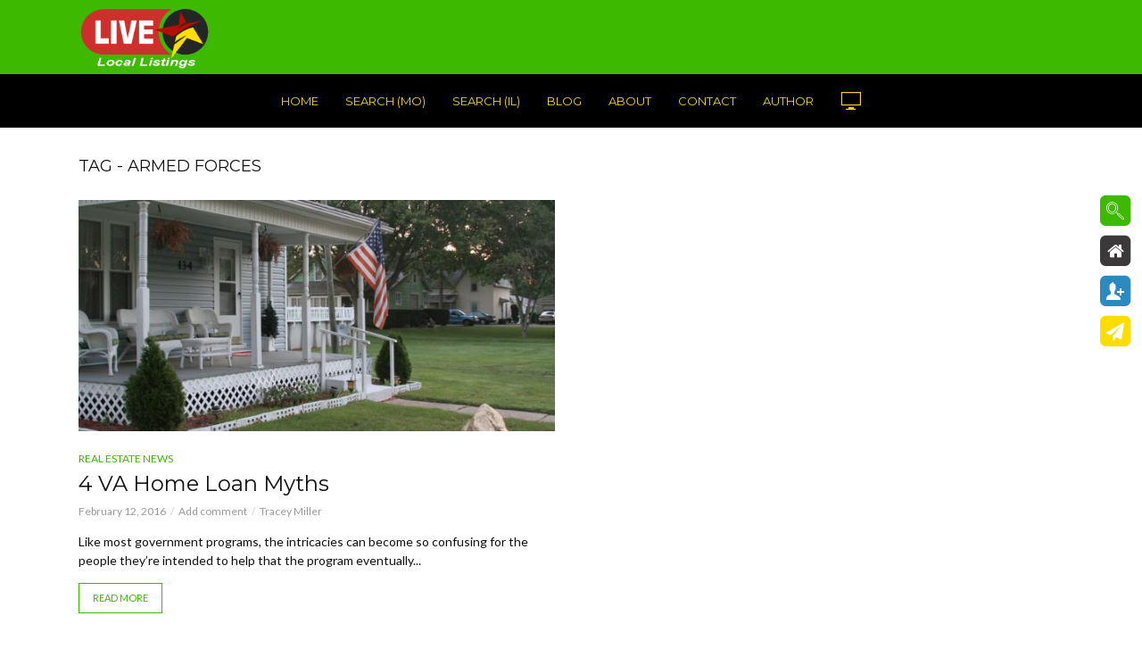

--- FILE ---
content_type: text/html; charset=UTF-8
request_url: https://livelocallistings.com/tag/armed-forces/
body_size: 28279
content:
<!DOCTYPE html>
<html lang="en-US">
<head>
<meta charset="UTF-8">
<meta name="viewport" content="width=device-width,initial-scale=1.0">
<link rel="pingback" href="https://livelocallistings.com/xmlrpc.php">
<link rel="profile" href="https://gmpg.org/xfn/11" />
<title>armed forces &#8211; LIVE Local Listings! Southeast Missouri &amp; Southern Illinois Real Estate</title>
<meta name='robots' content='max-image-preview:large' />
<!-- Jetpack Site Verification Tags -->
<meta name="google-site-verification" content="c5Z1DguNNWayHy4HX8PKDv8gkblqvUN2LPJQJUuIGmU" />
<meta name="msvalidate.01" content="F3BA3066CDC9B3F5D2310FA42D680A95" />
<link rel='dns-prefetch' href='//secure.gravatar.com' />
<link rel='dns-prefetch' href='//stats.wp.com' />
<link rel='dns-prefetch' href='//fonts.googleapis.com' />
<link rel='dns-prefetch' href='//jetpack.wordpress.com' />
<link rel='dns-prefetch' href='//s0.wp.com' />
<link rel='dns-prefetch' href='//public-api.wordpress.com' />
<link rel='dns-prefetch' href='//0.gravatar.com' />
<link rel='dns-prefetch' href='//1.gravatar.com' />
<link rel='dns-prefetch' href='//2.gravatar.com' />
<link rel='dns-prefetch' href='//widgets.wp.com' />
<link rel="alternate" type="application/rss+xml" title="LIVE Local Listings! Southeast Missouri &amp; Southern Illinois Real Estate &raquo; Feed" href="https://livelocallistings.com/feed/" />
<link rel="alternate" type="application/rss+xml" title="LIVE Local Listings! Southeast Missouri &amp; Southern Illinois Real Estate &raquo; Comments Feed" href="https://livelocallistings.com/comments/feed/" />
<link rel="alternate" type="application/rss+xml" title="LIVE Local Listings! Southeast Missouri &amp; Southern Illinois Real Estate &raquo; armed forces Tag Feed" href="https://livelocallistings.com/tag/armed-forces/feed/" />
<style id='wp-img-auto-sizes-contain-inline-css' type='text/css'>
img:is([sizes=auto i],[sizes^="auto," i]){contain-intrinsic-size:3000px 1500px}
/*# sourceURL=wp-img-auto-sizes-contain-inline-css */
</style>
<link rel='stylesheet' id='wpl_frontend_main_style-css' href='https://livelocallistings.com/wp-content/plugins/real-estate-listing-realtyna-wpl-pro/assets/css/frontend.css?ver=6.9' type='text/css' media='all' />
<link rel='stylesheet' id='la-icon-maneger-style-css' href='https://livelocallistings.com/wp-content/uploads/la_icon_sets/style.min.css?ver=6.9' type='text/css' media='all' />
<link rel='stylesheet' id='wpl_ui_customizer_fonts-css' href='//fonts.googleapis.com/css?family=Lato%7CBenchNine&#038;ver=6.9' type='text/css' media='all' />
<link rel='stylesheet' id='wpl_ui_customizer_style-css' href='https://livelocallistings.com/wp-content/plugins/real-estate-listing-realtyna-wpl-pro/assets/css/ui_customizer/wpl.css?ver=6.9' type='text/css' media='all' />
<style id='wp-emoji-styles-inline-css' type='text/css'>

	img.wp-smiley, img.emoji {
		display: inline !important;
		border: none !important;
		box-shadow: none !important;
		height: 1em !important;
		width: 1em !important;
		margin: 0 0.07em !important;
		vertical-align: -0.1em !important;
		background: none !important;
		padding: 0 !important;
	}
/*# sourceURL=wp-emoji-styles-inline-css */
</style>
<style id='wp-block-library-inline-css' type='text/css'>
:root{--wp-block-synced-color:#7a00df;--wp-block-synced-color--rgb:122,0,223;--wp-bound-block-color:var(--wp-block-synced-color);--wp-editor-canvas-background:#ddd;--wp-admin-theme-color:#007cba;--wp-admin-theme-color--rgb:0,124,186;--wp-admin-theme-color-darker-10:#006ba1;--wp-admin-theme-color-darker-10--rgb:0,107,160.5;--wp-admin-theme-color-darker-20:#005a87;--wp-admin-theme-color-darker-20--rgb:0,90,135;--wp-admin-border-width-focus:2px}@media (min-resolution:192dpi){:root{--wp-admin-border-width-focus:1.5px}}.wp-element-button{cursor:pointer}:root .has-very-light-gray-background-color{background-color:#eee}:root .has-very-dark-gray-background-color{background-color:#313131}:root .has-very-light-gray-color{color:#eee}:root .has-very-dark-gray-color{color:#313131}:root .has-vivid-green-cyan-to-vivid-cyan-blue-gradient-background{background:linear-gradient(135deg,#00d084,#0693e3)}:root .has-purple-crush-gradient-background{background:linear-gradient(135deg,#34e2e4,#4721fb 50%,#ab1dfe)}:root .has-hazy-dawn-gradient-background{background:linear-gradient(135deg,#faaca8,#dad0ec)}:root .has-subdued-olive-gradient-background{background:linear-gradient(135deg,#fafae1,#67a671)}:root .has-atomic-cream-gradient-background{background:linear-gradient(135deg,#fdd79a,#004a59)}:root .has-nightshade-gradient-background{background:linear-gradient(135deg,#330968,#31cdcf)}:root .has-midnight-gradient-background{background:linear-gradient(135deg,#020381,#2874fc)}:root{--wp--preset--font-size--normal:16px;--wp--preset--font-size--huge:42px}.has-regular-font-size{font-size:1em}.has-larger-font-size{font-size:2.625em}.has-normal-font-size{font-size:var(--wp--preset--font-size--normal)}.has-huge-font-size{font-size:var(--wp--preset--font-size--huge)}.has-text-align-center{text-align:center}.has-text-align-left{text-align:left}.has-text-align-right{text-align:right}.has-fit-text{white-space:nowrap!important}#end-resizable-editor-section{display:none}.aligncenter{clear:both}.items-justified-left{justify-content:flex-start}.items-justified-center{justify-content:center}.items-justified-right{justify-content:flex-end}.items-justified-space-between{justify-content:space-between}.screen-reader-text{border:0;clip-path:inset(50%);height:1px;margin:-1px;overflow:hidden;padding:0;position:absolute;width:1px;word-wrap:normal!important}.screen-reader-text:focus{background-color:#ddd;clip-path:none;color:#444;display:block;font-size:1em;height:auto;left:5px;line-height:normal;padding:15px 23px 14px;text-decoration:none;top:5px;width:auto;z-index:100000}html :where(.has-border-color){border-style:solid}html :where([style*=border-top-color]){border-top-style:solid}html :where([style*=border-right-color]){border-right-style:solid}html :where([style*=border-bottom-color]){border-bottom-style:solid}html :where([style*=border-left-color]){border-left-style:solid}html :where([style*=border-width]){border-style:solid}html :where([style*=border-top-width]){border-top-style:solid}html :where([style*=border-right-width]){border-right-style:solid}html :where([style*=border-bottom-width]){border-bottom-style:solid}html :where([style*=border-left-width]){border-left-style:solid}html :where(img[class*=wp-image-]){height:auto;max-width:100%}:where(figure){margin:0 0 1em}html :where(.is-position-sticky){--wp-admin--admin-bar--position-offset:var(--wp-admin--admin-bar--height,0px)}@media screen and (max-width:600px){html :where(.is-position-sticky){--wp-admin--admin-bar--position-offset:0px}}

/*# sourceURL=wp-block-library-inline-css */
</style><style id='global-styles-inline-css' type='text/css'>
:root{--wp--preset--aspect-ratio--square: 1;--wp--preset--aspect-ratio--4-3: 4/3;--wp--preset--aspect-ratio--3-4: 3/4;--wp--preset--aspect-ratio--3-2: 3/2;--wp--preset--aspect-ratio--2-3: 2/3;--wp--preset--aspect-ratio--16-9: 16/9;--wp--preset--aspect-ratio--9-16: 9/16;--wp--preset--color--black: #000000;--wp--preset--color--cyan-bluish-gray: #abb8c3;--wp--preset--color--white: #ffffff;--wp--preset--color--pale-pink: #f78da7;--wp--preset--color--vivid-red: #cf2e2e;--wp--preset--color--luminous-vivid-orange: #ff6900;--wp--preset--color--luminous-vivid-amber: #fcb900;--wp--preset--color--light-green-cyan: #7bdcb5;--wp--preset--color--vivid-green-cyan: #00d084;--wp--preset--color--pale-cyan-blue: #8ed1fc;--wp--preset--color--vivid-cyan-blue: #0693e3;--wp--preset--color--vivid-purple: #9b51e0;--wp--preset--color--vlog-acc: #3db900;--wp--preset--color--vlog-meta: #999999;--wp--preset--color--vlog-txt: #111111;--wp--preset--color--vlog-bg: #ffffff;--wp--preset--color--vlog-highlight-txt: #ffffff;--wp--preset--color--vlog-highlight-bg: #3db900;--wp--preset--gradient--vivid-cyan-blue-to-vivid-purple: linear-gradient(135deg,rgb(6,147,227) 0%,rgb(155,81,224) 100%);--wp--preset--gradient--light-green-cyan-to-vivid-green-cyan: linear-gradient(135deg,rgb(122,220,180) 0%,rgb(0,208,130) 100%);--wp--preset--gradient--luminous-vivid-amber-to-luminous-vivid-orange: linear-gradient(135deg,rgb(252,185,0) 0%,rgb(255,105,0) 100%);--wp--preset--gradient--luminous-vivid-orange-to-vivid-red: linear-gradient(135deg,rgb(255,105,0) 0%,rgb(207,46,46) 100%);--wp--preset--gradient--very-light-gray-to-cyan-bluish-gray: linear-gradient(135deg,rgb(238,238,238) 0%,rgb(169,184,195) 100%);--wp--preset--gradient--cool-to-warm-spectrum: linear-gradient(135deg,rgb(74,234,220) 0%,rgb(151,120,209) 20%,rgb(207,42,186) 40%,rgb(238,44,130) 60%,rgb(251,105,98) 80%,rgb(254,248,76) 100%);--wp--preset--gradient--blush-light-purple: linear-gradient(135deg,rgb(255,206,236) 0%,rgb(152,150,240) 100%);--wp--preset--gradient--blush-bordeaux: linear-gradient(135deg,rgb(254,205,165) 0%,rgb(254,45,45) 50%,rgb(107,0,62) 100%);--wp--preset--gradient--luminous-dusk: linear-gradient(135deg,rgb(255,203,112) 0%,rgb(199,81,192) 50%,rgb(65,88,208) 100%);--wp--preset--gradient--pale-ocean: linear-gradient(135deg,rgb(255,245,203) 0%,rgb(182,227,212) 50%,rgb(51,167,181) 100%);--wp--preset--gradient--electric-grass: linear-gradient(135deg,rgb(202,248,128) 0%,rgb(113,206,126) 100%);--wp--preset--gradient--midnight: linear-gradient(135deg,rgb(2,3,129) 0%,rgb(40,116,252) 100%);--wp--preset--font-size--small: 12.8px;--wp--preset--font-size--medium: 20px;--wp--preset--font-size--large: 22.4px;--wp--preset--font-size--x-large: 42px;--wp--preset--font-size--normal: 16px;--wp--preset--font-size--huge: 28.8px;--wp--preset--spacing--20: 0.44rem;--wp--preset--spacing--30: 0.67rem;--wp--preset--spacing--40: 1rem;--wp--preset--spacing--50: 1.5rem;--wp--preset--spacing--60: 2.25rem;--wp--preset--spacing--70: 3.38rem;--wp--preset--spacing--80: 5.06rem;--wp--preset--shadow--natural: 6px 6px 9px rgba(0, 0, 0, 0.2);--wp--preset--shadow--deep: 12px 12px 50px rgba(0, 0, 0, 0.4);--wp--preset--shadow--sharp: 6px 6px 0px rgba(0, 0, 0, 0.2);--wp--preset--shadow--outlined: 6px 6px 0px -3px rgb(255, 255, 255), 6px 6px rgb(0, 0, 0);--wp--preset--shadow--crisp: 6px 6px 0px rgb(0, 0, 0);}:where(.is-layout-flex){gap: 0.5em;}:where(.is-layout-grid){gap: 0.5em;}body .is-layout-flex{display: flex;}.is-layout-flex{flex-wrap: wrap;align-items: center;}.is-layout-flex > :is(*, div){margin: 0;}body .is-layout-grid{display: grid;}.is-layout-grid > :is(*, div){margin: 0;}:where(.wp-block-columns.is-layout-flex){gap: 2em;}:where(.wp-block-columns.is-layout-grid){gap: 2em;}:where(.wp-block-post-template.is-layout-flex){gap: 1.25em;}:where(.wp-block-post-template.is-layout-grid){gap: 1.25em;}.has-black-color{color: var(--wp--preset--color--black) !important;}.has-cyan-bluish-gray-color{color: var(--wp--preset--color--cyan-bluish-gray) !important;}.has-white-color{color: var(--wp--preset--color--white) !important;}.has-pale-pink-color{color: var(--wp--preset--color--pale-pink) !important;}.has-vivid-red-color{color: var(--wp--preset--color--vivid-red) !important;}.has-luminous-vivid-orange-color{color: var(--wp--preset--color--luminous-vivid-orange) !important;}.has-luminous-vivid-amber-color{color: var(--wp--preset--color--luminous-vivid-amber) !important;}.has-light-green-cyan-color{color: var(--wp--preset--color--light-green-cyan) !important;}.has-vivid-green-cyan-color{color: var(--wp--preset--color--vivid-green-cyan) !important;}.has-pale-cyan-blue-color{color: var(--wp--preset--color--pale-cyan-blue) !important;}.has-vivid-cyan-blue-color{color: var(--wp--preset--color--vivid-cyan-blue) !important;}.has-vivid-purple-color{color: var(--wp--preset--color--vivid-purple) !important;}.has-black-background-color{background-color: var(--wp--preset--color--black) !important;}.has-cyan-bluish-gray-background-color{background-color: var(--wp--preset--color--cyan-bluish-gray) !important;}.has-white-background-color{background-color: var(--wp--preset--color--white) !important;}.has-pale-pink-background-color{background-color: var(--wp--preset--color--pale-pink) !important;}.has-vivid-red-background-color{background-color: var(--wp--preset--color--vivid-red) !important;}.has-luminous-vivid-orange-background-color{background-color: var(--wp--preset--color--luminous-vivid-orange) !important;}.has-luminous-vivid-amber-background-color{background-color: var(--wp--preset--color--luminous-vivid-amber) !important;}.has-light-green-cyan-background-color{background-color: var(--wp--preset--color--light-green-cyan) !important;}.has-vivid-green-cyan-background-color{background-color: var(--wp--preset--color--vivid-green-cyan) !important;}.has-pale-cyan-blue-background-color{background-color: var(--wp--preset--color--pale-cyan-blue) !important;}.has-vivid-cyan-blue-background-color{background-color: var(--wp--preset--color--vivid-cyan-blue) !important;}.has-vivid-purple-background-color{background-color: var(--wp--preset--color--vivid-purple) !important;}.has-black-border-color{border-color: var(--wp--preset--color--black) !important;}.has-cyan-bluish-gray-border-color{border-color: var(--wp--preset--color--cyan-bluish-gray) !important;}.has-white-border-color{border-color: var(--wp--preset--color--white) !important;}.has-pale-pink-border-color{border-color: var(--wp--preset--color--pale-pink) !important;}.has-vivid-red-border-color{border-color: var(--wp--preset--color--vivid-red) !important;}.has-luminous-vivid-orange-border-color{border-color: var(--wp--preset--color--luminous-vivid-orange) !important;}.has-luminous-vivid-amber-border-color{border-color: var(--wp--preset--color--luminous-vivid-amber) !important;}.has-light-green-cyan-border-color{border-color: var(--wp--preset--color--light-green-cyan) !important;}.has-vivid-green-cyan-border-color{border-color: var(--wp--preset--color--vivid-green-cyan) !important;}.has-pale-cyan-blue-border-color{border-color: var(--wp--preset--color--pale-cyan-blue) !important;}.has-vivid-cyan-blue-border-color{border-color: var(--wp--preset--color--vivid-cyan-blue) !important;}.has-vivid-purple-border-color{border-color: var(--wp--preset--color--vivid-purple) !important;}.has-vivid-cyan-blue-to-vivid-purple-gradient-background{background: var(--wp--preset--gradient--vivid-cyan-blue-to-vivid-purple) !important;}.has-light-green-cyan-to-vivid-green-cyan-gradient-background{background: var(--wp--preset--gradient--light-green-cyan-to-vivid-green-cyan) !important;}.has-luminous-vivid-amber-to-luminous-vivid-orange-gradient-background{background: var(--wp--preset--gradient--luminous-vivid-amber-to-luminous-vivid-orange) !important;}.has-luminous-vivid-orange-to-vivid-red-gradient-background{background: var(--wp--preset--gradient--luminous-vivid-orange-to-vivid-red) !important;}.has-very-light-gray-to-cyan-bluish-gray-gradient-background{background: var(--wp--preset--gradient--very-light-gray-to-cyan-bluish-gray) !important;}.has-cool-to-warm-spectrum-gradient-background{background: var(--wp--preset--gradient--cool-to-warm-spectrum) !important;}.has-blush-light-purple-gradient-background{background: var(--wp--preset--gradient--blush-light-purple) !important;}.has-blush-bordeaux-gradient-background{background: var(--wp--preset--gradient--blush-bordeaux) !important;}.has-luminous-dusk-gradient-background{background: var(--wp--preset--gradient--luminous-dusk) !important;}.has-pale-ocean-gradient-background{background: var(--wp--preset--gradient--pale-ocean) !important;}.has-electric-grass-gradient-background{background: var(--wp--preset--gradient--electric-grass) !important;}.has-midnight-gradient-background{background: var(--wp--preset--gradient--midnight) !important;}.has-small-font-size{font-size: var(--wp--preset--font-size--small) !important;}.has-medium-font-size{font-size: var(--wp--preset--font-size--medium) !important;}.has-large-font-size{font-size: var(--wp--preset--font-size--large) !important;}.has-x-large-font-size{font-size: var(--wp--preset--font-size--x-large) !important;}
:where(.wp-block-visual-portfolio-loop.is-layout-flex){gap: 1.25em;}:where(.wp-block-visual-portfolio-loop.is-layout-grid){gap: 1.25em;}
/*# sourceURL=global-styles-inline-css */
</style>

<style id='classic-theme-styles-inline-css' type='text/css'>
/*! This file is auto-generated */
.wp-block-button__link{color:#fff;background-color:#32373c;border-radius:9999px;box-shadow:none;text-decoration:none;padding:calc(.667em + 2px) calc(1.333em + 2px);font-size:1.125em}.wp-block-file__button{background:#32373c;color:#fff;text-decoration:none}
/*# sourceURL=/wp-includes/css/classic-themes.min.css */
</style>
<link rel='stylesheet' id='nks_cc_styles-css' href='https://livelocallistings.com/wp-content/plugins/NKS-custom/css/public.min.css?ver=6.9' type='text/css' media='all' />
<link rel='stylesheet' id='contact-form-7-css' href='https://livelocallistings.com/wp-content/plugins/contact-form-7/includes/css/styles.css?ver=6.1.4' type='text/css' media='all' />
<link rel='stylesheet' id='google_business_reviews_rating_wp_css-css' href='https://livelocallistings.com/wp-content/plugins/g-business-reviews-rating/wp/css/css.css?ver=6.9' type='text/css' media='all' />
<link rel='stylesheet' id='lidd_mc-css' href='https://livelocallistings.com/wp-content/plugins/responsive-mortgage-calculator/css/style.css?ver=2.6.0' type='text/css' media='screen' />
<link rel='stylesheet' id='vlog-fonts-css' href='https://fonts.googleapis.com/css?family=Lato%3A400%7CMontserrat%3A400&#038;subset=latin&#038;ver=2.5.2' type='text/css' media='all' />
<link rel='stylesheet' id='vlog-main-css' href='https://livelocallistings.com/wp-content/themes/vlog/assets/css/min.css?ver=2.5.2' type='text/css' media='all' />
<style id='vlog-main-inline-css' type='text/css'>
body,#cancel-comment-reply-link,.vlog-wl-action .vlog-button,.vlog-actions-menu .vlog-action-login a {color: #111111;font-family: 'Lato';font-weight: 400;}.vlog-body-box{background-color:#ffffff;}h1, h2, h3, h4, h5, h6,.h1, .h2, .h3, .h4, .h5, .h6,blockquote,.vlog-comments .url,.comment-author b,.vlog-site-header .site-title a,.entry-content thead td,#bbpress-forums .bbp-forum-title, #bbpress-forums .bbp-topic-permalink,.wp-block-cover .wp-block-cover-image-text, .wp-block-cover .wp-block-cover-text, .wp-block-cover h2, .wp-block-cover-image .wp-block-cover-image-text, .wp-block-cover-image .wp-block-cover-text, .wp-block-cover-image h2 {font-family: 'Montserrat';font-weight: 400;}.vlog-site-header a,.dl-menuwrapper li a{font-family: 'Montserrat';font-weight: 400;}body{font-size: 1.6rem;}.entry-headline.h4{font-size: 1.8rem;}.vlog-site-header .vlog-main-nav li a{font-size: 1.3rem;}.vlog-sidebar, .vlog-site-footer p, .vlog-lay-b .entry-content p, .vlog-lay-c .entry-content p, .vlog-lay-d .entry-content p, .vlog-lay-e .entry-content p{font-size: 1.4rem;}.widget .widget-title{font-size: 1.6rem;}.vlog-mod-head .vlog-mod-title h4{font-size: 1.8rem;}h1, .h1 {font-size: 2.8rem;}h2, .h2 {font-size: 2.4rem;}h3, .h3 {font-size: 2.0rem;}h4, .h4, .vlog-no-sid .vlog-lay-d .h5, .vlog-no-sid .vlog-lay-e .h5, .vlog-no-sid .vlog-lay-f .h5 {font-size: 1.8rem;}h5, .h5, .vlog-no-sid .vlog-lay-g .h6 {font-size: 1.6rem;}h6, .h6 {font-size: 1.4rem;}.h7{font-size: 1.3rem;}.entry-headline h4{font-size: 1.8rem;}.meta-item{font-size: 1.2rem;}.vlog-top-bar,.vlog-top-bar .sub-menu{background-color: #83b900;}.vlog-top-bar ul li a,.vlog-site-date{color: #8b97a3;}.vlog-top-bar ul li:hover > a{color: #ffffff;}.vlog-header-middle{height: 83px;}.vlog-header-middle .site-title img{max-height: 83px;}.vlog-site-header,.vlog-header-shadow .vlog-header-wrapper,.vlog-site-header .vlog-main-nav .sub-menu,.vlog-actions-button .sub-menu,.vlog-site-header .vlog-main-nav > li:hover > a,.vlog-actions-button:hover > span,.vlog-action-search.active.vlog-actions-button > span,.vlog-actions-search input[type=text]:focus,.vlog-responsive-header,.dl-menuwrapper .dl-menu{background-color: #3db900;}.vlog-site-header,.vlog-site-header .entry-title a,.vlog-site-header a,.vlog-custom-cart,.dl-menuwrapper li a,.vlog-site-header .vlog-search-form input[type=text],.vlog-responsive-header,.vlog-responsive-header a.vlog-responsive-header .entry-title a,.dl-menuwrapper button,.vlog-remove-wl, .vlog-remove-ll {color: #f2d031;}.vlog-main-nav .sub-menu li:hover > a,.vlog-main-nav > .current_page_item > a,.vlog-main-nav .current-menu-item > a,.vlog-main-nav li:not(.menu-item-has-children):hover > a,.vlog-actions-button.vlog-action-search:hover span,.vlog-actions-button.vlog-cart-icon:hover a,.dl-menuwrapper li a:focus,.dl-menuwrapper li a:hover,.dl-menuwrapper button:hover,.vlog-main-nav .vlog-mega-menu .entry-title a:hover,.vlog-menu-posts .entry-title a:hover,.vlog-menu-posts .vlog-remove-wl:hover{color: #000000;}.vlog-site-header .vlog-search-form input[type=text]::-webkit-input-placeholder { color: #f2d031;}.vlog-site-header .vlog-search-form input[type=text]::-moz-placeholder {color: #f2d031;}.vlog-site-header .vlog-search-form input[type=text]:-ms-input-placeholder {color: #f2d031;}.vlog-watch-later-count{background-color: #000000;}.pulse{-webkit-box-shadow: 0 0 0 0 #f0f0f0, 0 0 0 0 rgba(0,0,0,0.7);box-shadow: 0 0 0 0 #f0f0f0, 0 0 0 0 rgba(0,0,0,0.7);}.vlog-header-bottom{background: #000000;}.vlog-header-bottom,.vlog-header-bottom .entry-title a,.vlog-header-bottom a,.vlog-header-bottom .vlog-search-form input[type=text]{color: #f2d031;}.vlog-header-bottom .vlog-main-nav .sub-menu li:hover > a, .vlog-header-bottom .vlog-main-nav > .current_page_item > a, .vlog-header-bottom .vlog-main-nav .current-menu-item > a, .vlog-header-bottom .vlog-main-nav li:not(.menu-item-has-children):hover > a, .vlog-header-bottom .vlog-actions-button.vlog-action-search:hover span,.vlog-header-bottom .entry-title a:hover,.vlog-header-bottom .vlog-remove-wl:hover,.vlog-header-bottom .vlog-mega-menu .entry-title a:hover{color: #81d742;}.vlog-header-bottom li:hover a,.vlog-header-bottom li:hover > span{color: #f2d031;}.vlog-header-bottom .vlog-search-form input[type=text]::-webkit-input-placeholder { color: #f2d031;}.vlog-header-bottom .vlog-search-form input[type=text]::-moz-placeholder {color: #f2d031;}.vlog-header-bottom .vlog-search-form input[type=text]:-ms-input-placeholder {color: #f2d031;}.vlog-header-bottom .vlog-watch-later-count{background-color: #81d742;}.vlog-header-bottom .pulse{-webkit-box-shadow: 0 0 0 0 #f0f0f0, 0 0 0 0 rgba(129,215,66,0.7);box-shadow: 0 0 0 0 #f0f0f0, 0 0 0 0 rgba(129,215,66,0.7);}.vlog-sticky-header.vlog-site-header,.vlog-sticky-header.vlog-site-header .vlog-main-nav .sub-menu,.vlog-sticky-header .vlog-actions-button .sub-menu,.vlog-sticky-header.vlog-site-header .vlog-main-nav > li:hover > a,.vlog-sticky-header .vlog-actions-button:hover > span,.vlog-sticky-header .vlog-action-search.active.vlog-actions-button > span,.vlog-sticky-header .vlog-actions-search input[type=text]:focus{background-color: #3db900;}.vlog-sticky-header,.vlog-sticky-header .entry-title a,.vlog-sticky-header a,.vlog-sticky-header .vlog-search-form input[type=text],.vlog-sticky-header.vlog-site-header a{color: #f2d031;}.vlog-sticky-header .vlog-main-nav .sub-menu li:hover > a,.vlog-sticky-header .vlog-main-nav > .current_page_item > a,.vlog-sticky-header .vlog-main-nav li:not(.menu-item-has-children):hover > a,.vlog-sticky-header .vlog-actions-button.vlog-action-search:hover span,.vlog-sticky-header.vlog-header-bottom .vlog-main-nav .current-menu-item > a,.vlog-sticky-header.vlog-header-bottom .entry-title a:hover,.vlog-sticky-header.vlog-header-bottom.vlog-remove-wl:hover,.vlog-sticky-header .vlog-main-nav .vlog-mega-menu .entry-title a:hover,.vlog-sticky-header .vlog-menu-posts .entry-title a:hover,.vlog-sticky-header .vlog-menu-posts .vlog-remove-wl:hover {color: #000000;}.vlog-header-bottom .vlog-search-form input[type=text]::-webkit-input-placeholder { color: #f2d031;}.vlog-header-bottom .vlog-search-form input[type=text]::-moz-placeholder {color: #f2d031;}.vlog-header-bottom .vlog-search-form input[type=text]:-ms-input-placeholder {color: #f2d031;}.vlog-sticky-header .vlog-watch-later-count{background-color: #000000;}.vlog-sticky-header .pulse{-webkit-box-shadow: 0 0 0 0 #f0f0f0, 0 0 0 0 rgba(0,0,0,0.7);box-shadow: 0 0 0 0 #f0f0f0, 0 0 0 0 rgba(0,0,0,0.7);}a{color: #3db900; }.meta-item,.meta-icon,.meta-comments a,.vlog-prev-next-nav .vlog-pn-ico,.comment-metadata a,.widget_calendar table caption,.widget_archive li,.widget_recent_comments li,.rss-date,.widget_rss cite,.widget_tag_cloud a:after,.widget_recent_entries li .post-date,.meta-tags a:after,.bbp-forums .bbp-forum-freshness a,#vlog-video-sticky-close{color: #999999; }.vlog-pagination .dots:hover, .vlog-pagination a, .vlog-post .entry-category a:hover,a.meta-icon:hover,.meta-comments:hover,.meta-comments:hover a,.vlog-prev-next-nav a,.widget_tag_cloud a,.widget_calendar table tfoot tr td a,.vlog-button-search,.meta-tags a,.vlog-all-link:hover,.vlog-sl-item:hover,.entry-content-single .meta-tags a:hover,#bbpress-forums .bbp-forum-title, #bbpress-forums .bbp-topic-permalink{color: #111111; }.vlog-count,.vlog-button,.vlog-pagination .vlog-button,.vlog-pagination .vlog-button:hover,.vlog-listen-later-count,.vlog-cart-icon a .vlog-cart-count,a.page-numbers:hover,.widget_calendar table tbody td a,.vlog-load-more a,.vlog-next a,.vlog-prev a,.vlog-pagination .next,.vlog-pagination .prev,.mks_author_link,.mks_read_more a,.vlog-wl-action .vlog-button,body .mejs-controls .mejs-time-rail .mejs-time-current,.vlog-link-pages a,body a.llms-button-action {background-color: #3db900;}body a.llms-button-action:hover {background-color: #3db900;color: #fff;}.vlog-pagination .uil-ripple-css div:nth-of-type(1),.vlog-pagination .uil-ripple-css div:nth-of-type(2),blockquote{border-color: #3db900;}.entry-content-single a,#bbpress-forums .bbp-forum-title:hover, #bbpress-forums .bbp-topic-permalink:hover{color: #3db900;}.entry-content-single a:not(.wp-block-button__link):hover,.textwidget a:hover{color: #111111;}.vlog-site-content,.vlog-content .entry-content-single a.vlog-popup-img,.vlog-format-content.vlog-sticky-video{ background: #ffffff;}.vlog-content .entry-content-single a.vlog-popup-img{color: #ffffff;}h1,h2,h3,h4,h5,h6,.h1, .h2, .h3, .h4, .h5, .h6,.entry-title a,.vlog-comments .url,.rsswidget:hover,.vlog-format-inplay .entry-category a:hover,.vlog-format-inplay .meta-comments a:hover,.vlog-format-inplay .action-item,.vlog-format-inplay .entry-title a,.vlog-format-inplay .entry-title a:hover { color: #111111;}.widget ul li a{color: #111111;}.widget ul li a:hover,.entry-title a:hover,.widget .vlog-search-form .vlog-button-search:hover,.bypostauthor .comment-body .fn:before,.vlog-comments .url:hover,#cancel-comment-reply-link,.widget_tag_cloud a:hover,.meta-tags a:hover,.vlog-remove-wl:hover{color: #3db900;}.entry-content p{color: #111111;}.widget_calendar #today:after{background: rgba(17,17,17,0.1)}.vlog-button,.vlog-button a,.vlog-pagination .vlog-button,.vlog-pagination .next,.vlog-pagination .prev,a.page-numbers:hover,.widget_calendar table tbody td a,.vlog-featured-info-2 .entry-title a,.vlog-load-more a,.vlog-next a,.vlog-prev a,.mks_author_link,.mks_read_more a,.vlog-wl-action .vlog-button,.vlog-link-pages a,.vlog-link-pages a:hover{color: #FFF;}#cancel-comment-reply-link, .comment-reply-link, .vlog-rm,.vlog-mod-actions .vlog-all-link,.vlog-slider-controls .owl-next, .vlog-slider-controls .owl-prev {color: #3db900; border-color: rgba(61,185,0,0.7)}.vlog-mod-actions .vlog-all-link:hover,.vlog-slider-controls .owl-next:hover, .vlog-slider-controls .owl-prev:hover {color: #111111; border-color: rgba(17,17,17,0.7)}.comment-reply-link:hover,.vlog-rm:hover,a.button.product_type_simple.add_to_cart_button:hover,a.added_to_cart:hover,#cancel-comment-reply-link:hover{color: #111111;border-color: #111111;}.entry-content .wp-block-button__link,.wp-block-search__button{background: #3db900; color: #ffffff;}.wp-block-button__link:hover,.wp-block-search__button:hover{color: #ffffff;}.wp-block-separator{border-color: rgba(17,17,17,0.2);border-bottom-width: 1px;}.wp-block-calendar tfoot a{color: #3db900; }.vlog-highlight .entry-category,.vlog-highlight .entry-category a,.vlog-highlight .meta-item a,.vlog-highlight .meta-item span,.vlog-highlight .meta-item,.vlog-highlight.widget_tag_cloud a:hover{color: rgba(255,255,255,0.5);}.vlog-highlight {background: #3db900;color: #ffffff;border: none;}.vlog-highlight .widget-title{border-bottom-color: rgba(255,255,255,0.1);}.vlog-highlight .entry-title,.vlog-highlight .entry-category a:hover,.vlog-highlight .action-item,.vlog-highlight .meta-item a:hover,.vlog-highlight .widget-title span,.vlog-highlight .entry-title a,.widget.vlog-highlight ul li a,.vlog-highlight.widget_calendar table tfoot tr td a,.vlog-highlight .widget_tag_cloud a{color: #ffffff;}.vlog-highlight .widget_calendar #today:after{ background: rgba(255,255,255,0.1);}.widget.vlog-highlightinput[type=number], .widget.vlog-highlight input[type=text], .widget.vlog-highlight input[type=email], .widget.vlog-highlight input[type=url], .widget.vlog-highlight input[type=tel], .widget.vlog-highlight input[type=date], .widget.vlog-highlight input[type=password], .widget.vlog-highlight select, .widget.vlog-highlight textarea{background: #FFF;color: #111;border-color: rgba(255,255,255,0.1);}.vlog-highlight .vlog-button-search{color:#111;}.vlog-bg-box,.author .vlog-mod-desc,.vlog-bg{background: rgba(17,17,17,0.05);}.vlog-pagination .current{background: rgba(17,17,17,0.1);}.vlog-site-footer{background: #000000;color: #ffffff;}.vlog-site-footer .widget-title,.vlog-site-footer .widget_calendar table tbody td a,.vlog-site-footer .widget_calendar table tfoot tr td a,.vlog-site-footer .widget.mks_author_widget h3,.vlog-site-footer.mks_author_link,.vlog-site-footer .vlog-button:hover,.vlog-site-footer .meta-item a:hover,.vlog-site-footer .entry-category a:hover {color: #ffffff;}.vlog-site-footer a,.vlog-site-footer ul li a,.vlog-site-footer .widget_calendar table tbody td a:hover,.vlog-site-footer .widget_calendar table tfoot tr td a:hover{color: rgba(255,255,255,0.8);}.vlog-site-footer .meta-item a,.vlog-site-footer .meta-item .meta-icon,.vlog-site-footer .widget_recent_entries li .post-date,.vlog-site-footer .meta-item{color: rgba(255,255,255,0.5);}.vlog-site-footer .meta-comments:hover,.vlog-site-footer ul li a:hover,.vlog-site-footer a:hover{color: #3db900;}.vlog-site-footer .widget .vlog-count,.vlog-site-footer .widget_calendar table tbody td a,.vlog-site-footer a.mks_author_link,.vlog-site-footer a.mks_author_link:hover,.vlog-site-footer .widget_calendar table tbody td a:hover{color: #000000;background: #3db900;}.vlog-site-footer .widget .vlog-search-form input[type=text],.vlog-site-footer select{ background: #FFF; color: #111; border:#ffffff;}.vlog-site-footer .widget .vlog-search-form .vlog-button-search{color: #111;}.vlog-site-footer .vlog-mod-actions .vlog-all-link, .vlog-site-footer .vlog-slider-controls .owl-next, .vlog-site-footer .vlog-slider-controls .owl-prev{ color: rgba(255,255,255,0.8); border-color:rgba(255,255,255,0.8);}.vlog-site-footer .vlog-mod-actions .vlog-all-link:hover, .vlog-site-footer .vlog-slider-controls .owl-next:hover, .vlog-site-footer .vlog-slider-controls .owl-prev:hover{ color: rgba(255,255,255,1); border-color:rgba(255,255,255,1);}.entry-content-single ul > li:before,.vlog-comments .comment-content ul > li:before{color: #3db900;}input[type=number], input[type=text], input[type=email],input[type=search], input[type=url], input[type=tel], input[type=date], input[type=password], select, textarea,.widget,.vlog-comments,.comment-list,.comment .comment-respond,.widget .vlog-search-form input[type=text],.vlog-content .vlog-prev-next-nav,.vlog-wl-action,.vlog-mod-desc .vlog-search-form,.entry-content table,.entry-content td, .entry-content th,.entry-content-single table,.entry-content-single td, .entry-content-single th,.vlog-comments table,.vlog-comments td, .vlog-comments th,.wp-block-calendar tfoot{border-color: rgba(17,17,17,0.1);}input[type=number]:focus, input[type=text]:focus, input[type=email]:focus, input[type=url]:focus, input[type=tel]:focus, input[type=date]:focus, input[type=password]:focus, select:focus, textarea:focus{border-color: rgba(17,17,17,0.3);}input[type=number], input[type=text], input[type=email], input[type=url], input[type=tel], input[type=date], input[type=password], select, textarea{background-color: rgba(17,17,17,0.03);}body div.wpforms-container-full .wpforms-form input, body div.wpforms-container-full .wpforms-form select, body div.wpforms-container-full .wpforms-form textarea {background-color: rgba(17,17,17,0.03) !important; border-color: rgba(17,17,17,0.1) !important;}.vlog-button,input[type="submit"],.woocommerce-product-search button[type="submit"],.wpcf7-submit,input[type="button"],body div.wpforms-container-full .wpforms-form input[type=submit], body div.wpforms-container-full .wpforms-form button[type=submit], body div.wpforms-container-full .wpforms-form .wpforms-page-button,body div.wpforms-container-full .wpforms-form input[type=submit]:hover, body div.wpforms-container-full .wpforms-form button[type=submit]:hover, body div.wpforms-container-full .wpforms-form .wpforms-page-button:hover {background-color: #3db900;}.vlog-comments .comment-content{color: rgba(17,17,17,0.8);}li.bypostauthor > .comment-body,.vlog-rm {border-color: #3db900;}.vlog-ripple-circle{stroke: #3db900;}.vlog-cover-bg,.vlog-featured-2 .vlog-featured-item,.vlog-featured-3 .vlog-featured-item,.vlog-featured-4 .owl-item,.vlog-featured-5{height: 500px;}.vlog-fa-5-wrapper{height: 428px;}.vlog-fa-5-wrapper .fa-item{height: 178px;}div.bbp-submit-wrapper button, #bbpress-forums #bbp-your-profile fieldset.submit button{color:#FFF;background-color: #3db900;}.vlog-breadcrumbs a:hover{color: #111111;}.vlog-breadcrumbs{ border-bottom: 1px solid rgba(17,17,17,0.1);}.vlog-special-tag-label{background-color: rgba(61,185,0,0.5);}.vlog-special-tag-label{background-color: rgba(61,185,0,0.5);}.entry-image:hover .vlog-special-tag-label{background-color: rgba(61,185,0,0.8);}.vlog-format-inplay .entry-category a,.vlog-format-inplay .action-item:hover,.vlog-featured .vlog-format-inplay .meta-icon,.vlog-featured .vlog-format-inplay .meta-item,.vlog-format-inplay .meta-comments a,.vlog-featured-2 .vlog-format-inplay .entry-category a,.vlog-featured-2 .vlog-format-inplay .action-item:hover,.vlog-featured-2 .vlog-format-inplay .meta-icon,.vlog-featured-2 .vlog-format-inplay .meta-item,.vlog-featured-2 .vlog-format-inplay .meta-comments a{color: rgba(17,17,17,0.7);}.site-title{text-transform: uppercase;}.site-description{text-transform: uppercase;}.vlog-site-header{text-transform: uppercase;}.vlog-top-bar{text-transform: uppercase;}.entry-title{text-transform: none;}.entry-category a{text-transform: uppercase;}.vlog-mod-title, comment-author .fn{text-transform: uppercase;}.widget-title{text-transform: uppercase;}.has-small-font-size{ font-size: 1.1rem;}.has-large-font-size{ font-size: 1.8rem;}.has-huge-font-size{ font-size: 2.1rem;}@media(min-width: 768px){.has-small-font-size{ font-size: 1.2rem;}.has-normal-font-size{ font-size: 1.6rem;}.has-large-font-size{ font-size: 2.2rem;}.has-huge-font-size{ font-size: 2.8rem;}}.has-vlog-acc-background-color{ background-color: #3db900;}.has-vlog-acc-color{ color: #3db900;}.has-vlog-meta-background-color{ background-color: #999999;}.has-vlog-meta-color{ color: #999999;}.has-vlog-txt-background-color{ background-color: #111111;}.has-vlog-txt-color{ color: #111111;}.has-vlog-bg-background-color{ background-color: #ffffff;}.has-vlog-bg-color{ color: #ffffff;}.has-vlog-highlight-txt-background-color{ background-color: #ffffff;}.has-vlog-highlight-txt-color{ color: #ffffff;}.has-vlog-highlight-bg-background-color{ background-color: #3db900;}.has-vlog-highlight-bg-color{ color: #3db900;}
/*# sourceURL=vlog-main-inline-css */
</style>
<link rel='stylesheet' id='jetpack_likes-css' href='https://livelocallistings.com/wp-content/plugins/jetpack/modules/likes/style.css?ver=15.3.1' type='text/css' media='all' />
<script data-jetpack-boost="ignore" type="b8a03176c7a943a42c99e6bc-text/javascript" src="https://livelocallistings.com/wp-includes/js/jquery/jquery.min.js?ver=3.7.1" id="jquery-core-js"></script>








<link rel="https://api.w.org/" href="https://livelocallistings.com/wp-json/" /><link rel="alternate" title="JSON" type="application/json" href="https://livelocallistings.com/wp-json/wp/v2/tags/214" /><link rel="EditURI" type="application/rsd+xml" title="RSD" href="https://livelocallistings.com/xmlrpc.php?rsd" />
<meta name="generator" content="WordPress 6.9" />
<meta name="generator" content="Redux 4.5.9" />
		<noscript>
			<style type="text/css">
				.vp-portfolio__preloader-wrap{display:none}.vp-portfolio__filter-wrap,.vp-portfolio__items-wrap,.vp-portfolio__pagination-wrap,.vp-portfolio__sort-wrap{opacity:1;visibility:visible}.vp-portfolio__item .vp-portfolio__item-img noscript+img,.vp-portfolio__thumbnails-wrap{display:none}
			</style>
		</noscript>
			<style>img#wpstats{display:none}</style>
		<meta name="description" content="Posts about armed forces written by Tracey Miller" />
<style type="text/css">.wpl_property_listing_list_view_container,
.wpl_prp_show_container{
  margin: 0 20px;
}
.ui-autocomplete{
  z-index: 100000;
}
.wpl-search-sidebar{
  color:#000;
}
.home .wpl_property_listing_listings_container,
.home .wpl_pagination_container{
  display:none;
}
.wpl_state_cnt {
  padding:20px;
}
.wpl_state_cnt a{
  width: 90%;
  margin: 0 auto;
  display: block;
}
.wpl_state_cnt span{
  display:block;
}
.wpl_state_cnt p{
  font-weight: 600;
  font-size: 20px;
  margin: 10px 0;
}
.wpl_state_top{
  text-align:center;
  position:relative;
}
.wpl_state_top .front,
.wpl_state_top .back{
  position:relative;
  transition: all .4s ease-in-out;
  backface-visibility: hidden;
  transform-style: preserve-3d;
}
.wpl_state_top .front {
    width: 100%;
    height: 100%;
    transform: rotateY(0deg);
    z-index: 2;
  position: relative;
  background: #3db900;
}
.wpl_state_top .back {
   width: 100%;
   height: 100%;
   transform: rotateY(-180deg);
   position: absolute;
   left: 0;
   top: 0;
   color: #fff;
   font: 3em/1 "BenchNine",Arial,Helvetica,sans-serif;
   text-align: center;
   z-index: 1;
    display: flex;
    justify-content: center;
    align-items: center;
  background: #3db900;
}
.wpl_state_top:hover .front {
    transform: rotateY(180deg);
}
.wpl_state_top:hover .back {
    transform: rotateY(0deg);
}
.disclaimer_rmls,.disclaimer_maris{
  display:none;
}
.home .wpl_plisting_bottom_sidebar_container .widget_text{
  display:none;
}
.wpl_plisting_bottom_sidebar_container .mls_disclaimers{
  display:flex;
}
@media (max-width: 768px){
.wpl_plisting_bottom_sidebar_container .mls_disclaimers{
  display:block;
}
.wpl_plisting_bottom_sidebar_container .mls_disclaimers>div{
  width:100% !important;
  margin-right:0 !important;
  margin-left:0;
}
  .mls_disclaimers img{
    height:auto !important;
  }
}</style>		<style type="text/css">
			/* If html does not have either class, do not show lazy loaded images. */
			html:not(.vp-lazyload-enabled):not(.js) .vp-lazyload {
				display: none;
			}
		</style>
		
		
<!-- Jetpack Open Graph Tags -->
<meta property="og:type" content="website" />
<meta property="og:title" content="armed forces &#8211; LIVE Local Listings! Southeast Missouri &amp; Southern Illinois Real Estate" />
<meta property="og:url" content="https://livelocallistings.com/tag/armed-forces/" />
<meta property="og:site_name" content="LIVE Local Listings! Southeast Missouri &amp; Southern Illinois Real Estate" />
<meta property="og:image" content="https://livelocallistings.com/wp-content/uploads/2023/11/cropped-LIVELocalListings-Houses-FOR-SALE-Cape-Girardeau-Tracey-Miller-63701-Realtor-Near-Me.jpg" />
<meta property="og:image:width" content="512" />
<meta property="og:image:height" content="512" />
<meta property="og:image:alt" content="" />
<meta property="og:locale" content="en_US" />
<meta name="twitter:site" content="@FORSALEbyTracey" />

<!-- End Jetpack Open Graph Tags -->
<link rel="icon" href="https://livelocallistings.com/wp-content/uploads/2023/11/cropped-LIVELocalListings-Houses-FOR-SALE-Cape-Girardeau-Tracey-Miller-63701-Realtor-Near-Me-32x32.jpg" sizes="32x32" />
<link rel="icon" href="https://livelocallistings.com/wp-content/uploads/2023/11/cropped-LIVELocalListings-Houses-FOR-SALE-Cape-Girardeau-Tracey-Miller-63701-Realtor-Near-Me-192x192.jpg" sizes="192x192" />
<link rel="apple-touch-icon" href="https://livelocallistings.com/wp-content/uploads/2023/11/cropped-LIVELocalListings-Houses-FOR-SALE-Cape-Girardeau-Tracey-Miller-63701-Realtor-Near-Me-180x180.jpg" />
<meta name="msapplication-TileImage" content="https://livelocallistings.com/wp-content/uploads/2023/11/cropped-LIVELocalListings-Houses-FOR-SALE-Cape-Girardeau-Tracey-Miller-63701-Realtor-Near-Me-270x270.jpg" />

<style type="text/css" id="nks-dynamic-styles">
    @font-face{
        font-family: 'FontAwesome';
        src: url('https://livelocallistings.com/wp-content/plugins/NKS-custom/fonts/fontawesome-webfont.eot?v=4.3.0');
        src: url('https://livelocallistings.com/wp-content/plugins/NKS-custom/fonts/fontawesome-webfont.eot?#iefix&v=4.3.0') format('embedded-opentype'),
        url('https://livelocallistings.com/wp-content/plugins/NKS-custom/fonts/fontawesome-webfont.svg?v=4.3.0#fontawesomeregular') format('svg'),
        url('https://livelocallistings.com/wp-content/plugins/NKS-custom/fonts/fontawesome-webfont.woff?v=4.3.0') format('woff'),
        url('https://livelocallistings.com/wp-content/plugins/NKS-custom/fonts/fontawesome-webfont.ttf?v=4.3.0') format('truetype');
        font-weight: normal;
        font-style: normal
    }

    
    
        #nks_cc_sidebar{
        width: 300px;
        overflow: hidden;
    }

    #nks_cc_sidebar .nks_cc_sidebar_cont_scrollable{
        width: 300px !important;
        padding-right: 60px;
    }

    .nks_mobile #nks_cc_sidebar .nks_cc_sidebar_cont_scrollable,
    .nks_mobile #nks_cc_sidebar .nks_cc_sidebar_cont{
        width: 100% !important;
    }

    #nks_cc_sidebar .nks_cc_sidebar_cont{
        width: 300px !important;
    }

    body #nks_cc_sidebar{
        -webkit-transform: translate(-300px, 0);
        -moz-transform: translate(-300px, 0);
        -ms-transform: translate(-300px, 0);
        -o-transform: translate(-300px, 0);
        transform: translate(-300px, 0);
        -webkit-transform: translate3d(-300px, 0, 0);
        -moz-transform: translate3d(-300px, 0, 0);
        -ms-transform: translate3d(-300px, 0, 0);
        -o-transform: translate3d(-300px, 0, 0);
        transform: translate3d(-300px, 0, 0);
    }

    body.nks_cc_sidebar_pos_right #nks_cc_sidebar{
        -webkit-transform: translate(300px, 0);
        -moz-transform: translate(300px, 0);
        -ms-transform: translate(300px, 0);
        -o-transform: translate(300px, 0);
        transform: translate(300px, 0);
        -webkit-transform: translate3d(300px, 0, 0);
        -moz-transform: translate3d(300px, 0, 0);
        -ms-transform: translate3d(300px, 0, 0);
        -o-transform: translate3d(300px, 0, 0);
        transform: translate3d(300px, 0, 0);
    }

    body.nks_cc_exposed > .nks_cc_trigger_tabs{
        -webkit-transform: translate(300px, 0);
        -moz-transform: translate(300px, 0);
        -ms-transform: translate(300px, 0);
        -o-transform: translate(300px, 0);
        transform: translate(300px, 0);
        -webkit-transform: translate3d(300px, 0, 0);
        -moz-transform: translate3d(300px, 0, 0);
        -ms-transform: translate3d(300px, 0, 0);
        -o-transform: translate3d(300px, 0, 0);
        transform: translate3d(300px, 0, 0);
    }

    body.nks_cc_sidebar_pos_right.nks_cc_exposed > .nks_cc_trigger_tabs{
        -webkit-transform: translate(-300px, 0);
        -moz-transform: translate(-300px, 0);
        -ms-transform: translate(-300px, 0);
        -o-transform: translate(-300px, 0);
        transform: translate(-300px, 0);
        -webkit-transform: translate3d(-300px, 0, 0);
        -moz-transform: translate3d(-300px, 0, 0);
        -ms-transform: translate3d(-300px, 0, 0);
        -o-transform: translate3d(-300px, 0, 0);
        transform: translate3d(-300px, 0, 0);
    }

    
    .nks_cc_exposed #nks-overlay{
        opacity: 0;
        -ms-filter: "progid:DXImageTransform.Microsoft.Alpha(Opacity=0)";
    }

    
        #nks_cc_sidebar{
        background-color: #333333 !important;
    }

    
    .nks_cc_trigger_tabs #nks-tab-1 .fa:before  {
                    color: #3db900;
          }.nks_cc_trigger_tabs.nks_metro  #nks-tab-1 .fa-stack-2x {
                    background-color: #3db900;
          }
           .nks_cc_trigger_tabs #nks-tab-1:after {
                        content: 'Search Tool';
                    }
            #nks-content-1 {
                    background-color: #3db900 !important;
          }#nks-content-1, #nks-content-1 p{
                    color: #3e98a8 !important;
          }.nks_cc_trigger_tabs #nks-tab-2 .fa:before  {
                    color: #3db900;
          }.nks_cc_trigger_tabs.nks_metro  #nks-tab-2 .fa-stack-2x {
                    background-color: #3db900;
          }
           .nks_cc_trigger_tabs #nks-tab-2:after {
                        content: 'Search Tool';
                    }
            #nks-content-2 {
                    background-color: #3db900 !important;
          }#nks-content-2, #nks-content-2 p{
                    color: #ffffff !important;
          }.nks_cc_trigger_tabs #nks-tab-3 .fa:before  {
                    color: #3b3939;
          }.nks_cc_trigger_tabs.nks_metro  #nks-tab-3 .fa-stack-2x {
                    background-color: #3b3939;
          }
           .nks_cc_trigger_tabs #nks-tab-3:after {
                        content: 'Amortization';
                    }
            #nks-content-3 {
                    background-color: #3b3939 !important;
          }#nks-content-3, #nks-content-3 p{
                    color: #ffffff !important;
          }.nks_cc_trigger_tabs #nks-tab-4 .fa:before  {
                    color: #2b8ac0;
          }.nks_cc_trigger_tabs.nks_metro  #nks-tab-4 .fa-stack-2x {
                    background-color: #2b8ac0;
          }
           .nks_cc_trigger_tabs #nks-tab-4:after {
                        content: 'Join & Review';
                    }
            #nks-content-4 {
                    background-color: #2b8ac0 !important;
          }#nks-content-4, #nks-content-4 p{
                    color: #040404 !important;
          }.nks_cc_trigger_tabs #nks-tab-5 .fa:before  {
                    color: #ffdd00;
          }.nks_cc_trigger_tabs.nks_metro  #nks-tab-5 .fa-stack-2x {
                    background-color: #ffdd00;
          }
           .nks_cc_trigger_tabs #nks-tab-5:after {
                        content: 'Contact Tracey';
                    }
            #nks-content-5 {
                    background-color: #ffdd00 !important;
          }#nks-content-5, #nks-content-5 p{
                    color: #000000 !important;
          }            .nks-content > div{
        padding: 20px !important;
    }

            .nks_cc_imagebg_custom{
        background-image: url() !important;
    }

    
    
    #nks_cc_sidebar .nks-content > div{
        -webkit-transition: -webkit-transform 0.4s ease-in-out 0.2s;
        -moz-transition: -moz-transform 0.4s ease-in-out 0.2s;
        -ms-transition: -ms-transform 0.4s ease-in-out 0.2s;
        -o-transition: -o-transform 0.4s ease-in-out 0.2s;
        transition: transform 0.4s ease-in-out;
        -webkit-backface-visibility: hidden;
    }

    #nks_cc_sidebar .nks-content > div.nks-shrinked{
        -webkit-transform: scale(0.9, 0.9) !important;
        -moz-transform: scale(0.9, 0.9) !important;
        -ms-transform: scale(0.9, 0.9) !important;
        transform: scale(0.9, 0.9) !important;
        -webkit-transform-origin: top center;
        -moz-transform-origin: top center;
        -ms-transform-origin: top center;
        transform-origin: top center;
    }

    
    .nks_mobile .nks_cc_trigger_tabs{
        top: 440px !important;
    }

    
    
    .nks_mobile .nks_cc_trigger_tabs .nks-tab:after{
        display: none !important;
    }

    .nks_cc_trigger_tabs .nks-tab:after{
        opacity: 0;
        visibility: hidden;
        background-color: rgba(0, 0, 0, 0.7);
        position: absolute;
        padding: 6px 14px;
        top: 50%;
        margin-top: -20px;
        left: 110%;
        font-family: inherit;
        font-size: 14px;
        line-height: 28px;
        white-space: nowrap;
        border-radius: 20px;
        -moz-border-radius: 20px;
        -webkit-border-radius: 20px;
        color: #FFF;
        -webkit-transition: opacity 0.25s cubic-bezier(0.645, 0.045, 0.355, 1), visibility 0s 0.25s;
        -moz-transition: opacity 0.25s cubic-bezier(0.645, 0.045, 0.355, 1), visibility 0s 0.25s;
        -ms-transition: opacity 0.25s cubic-bezier(0.645, 0.045, 0.355, 1), visibility 0s 0.25s;
        -o-transition: opacity 0.25s cubic-bezier(0.645, 0.045, 0.355, 1), visibility 0s 0.25s;
        transition: opacity 0.25s cubic-bezier(0.645, 0.045, 0.355, 1), visibility 0s 0.25s;
        -webkit-backface-visibility: hidden;
    }

    body.nks_cc_hidden .nks_cc_trigger_tabs .nks-tab:hover:after{
        opacity: 1;
        visibility: visible;
        -webkit-transition: opacity 0.25s cubic-bezier(0.645, 0.045, 0.355, 1);
        -moz-transition: opacity 0.25s cubic-bezier(0.645, 0.045, 0.355, 1);
        -ms-transition: opacity 0.25s cubic-bezier(0.645, 0.045, 0.355, 1);
        -o-transition: opacity 0.25s cubic-bezier(0.645, 0.045, 0.355, 1);
        transition: opacity 0.25s cubic-bezier(0.645, 0.045, 0.355, 1);
    }

    .nks_cc_sidebar_pos_right .nks_cc_trigger_tabs .nks-tab:after{
        right: 110%;
        left: auto;
    }

    .nks_cc_trigger_tabs.nks_metro .nks-tab:after{
        left: 100%;
        border-radius: 0px;
        -moz-border-radius: 0px;
        -webkit-border-radius: 0px;
    }

    .nks_cc_sidebar_pos_right .nks_cc_trigger_tabs.nks_metro .nks-tab:after{
        right: 100%;
        left: auto;
    }

    .nks_cc_trigger_tabs.nks_metro .nks-tab.fa-2x:after{
        padding: 10px 14px;
        margin-top: -24px;
    }

    .nks_cc_trigger_tabs.nks_metro .nks-tab.fa-3x:after{
        padding: 21px 14px;
        margin-top: -35px
    }

    
</style>

<div id="nks_cc_sidebar" class="nks_cc_imagebg_none">
    <div class="nks_cc_sidebar_cont_scrollable">
        <div class="nks_cc_sidebar_cont">

            <div id='nks-content-2' class='nks-content'><div class='nks-shrinked'><p><a href="https://livelocallistings.com/contact-tracey-miller-realtor-63701-63755"><img class="alignnone size-medium wp-image-69277" src="https://livelocallistings.com/wp-content/uploads/2021/11/Search-Southeast-Missouri-Homes-FOR-SALE-by-Tracey-Miller-63701-Realtor-Near-Me-Vylla-Home-LIVELocalListings-.png" width="230" height="230" /></a><div class="vlog-no-padding vlog-highlight widget">	<div id="wpl_default_search_3">
		<form action="https://livelocallistings.com/properties/" id="wpl_search_form_3" method="GET" onsubmit="if (!window.__cfRLUnblockHandlers) return false; return wpl_do_search_3('wpl_searchwidget_3');" class="wpl_search_from_box clearfix wpl_search_kind0 wpl-search-sidebar " data-cf-modified-b8a03176c7a943a42c99e6bc-="">

			<!-- Do not change the ID -->
			<div id="wpl_searchwidget_3" class="clearfix">
								<div class="wpl_search_from_box_top">
					<div class="wpl_search_field_container wpl_search_field_property_types wpl_search_field_container_3 select_type " id="wpl3_search_field_container_3" style=""><label>Property Type</label><select data-placeholder="Property Type" name="sf3_select_property_type" class="wpl_search_widget_field_property_type wpl_search_widget_field_3" id="sf3_select_property_type" onchange="if (!window.__cfRLUnblockHandlers) return false; wpl_property_type_changed3(this.value);" data-cf-modified-b8a03176c7a943a42c99e6bc-=""><option value="-1">Property Type</option><option class="wpl_pt_parent wpl_pt_parent1" value="15" >Commercial Sale</option><option class="wpl_pt_parent wpl_pt_parent1" value="16" >Residential</option><option class="wpl_pt_parent wpl_pt_parent1" value="17" >Farm</option><option class="wpl_pt_parent wpl_pt_parent1" value="19" >Residential Income</option><option class="wpl_pt_parent wpl_pt_parent1" value="21" >Land</option><option class="wpl_pt_parent wpl_pt_parent1" value="22" >Manufactured In Park</option><option class="wpl_pt_parent wpl_pt_parent1" value="7" >Single Family</option></select></div><div class="wpl_search_field_container wpl_search_field_price wpl_search_field_container_6 minmax_type " id="wpl3_search_field_container_6" style=""><label>Price</label><input type="hidden" class="wpl_search_widget_field_unit" name="sf3_unit_price" id="sf3_unit_price" value="260" /><label id="wpl_search_widget_from_label3" class="wpl_search_widget_from_label" for="sf3_min_price">Min Price</label><input name="sf3_min_price" type="number" id="sf3_min_price" step="10000" min="0" value="" placeholder="Min Price" /><label id="wpl_search_widget_to_label3" class="wpl_search_widget_to_label" for="sf3_max_price">Max Price</label><input name="sf3_max_price" type="number" id="sf3_max_price" step="10000" min="0" value="" placeholder="Max Price" /></div><div class="wpl_search_field_container wpl_search_field_number wpl_search_field_container_9 minmax_selectbox_plus_type " id="wpl3_search_field_container_9" style=""><label>Bathrooms</label><select name="sf3_tmin_bathrooms" id="sf3_tmin_bathrooms"><option value="-1" selected="selected">Bathrooms</option><option value="1" >1+</option><option value="2" >2+</option><option value="3" >3+</option><option value="4" >4+</option><option value="5" >5+</option></select></div><div class="wpl_search_field_container wpl_search_field_number wpl_search_field_container_8 minmax_selectbox_plus_type " id="wpl3_search_field_container_8" style=""><label>Bedrooms</label><select name="sf3_tmin_bedrooms" id="sf3_tmin_bedrooms"><option value="-1" selected="selected">Bedrooms</option><option value="1" >1+</option><option value="2" >2+</option><option value="3" >3+</option><option value="4" >4+</option><option value="5" >5+</option></select></div><div class="wpl_search_field_container wpl_search_field_locations wpl_search_field_container_41 locationtextsearch_type " id="wpl3_search_field_container_41" style=""><div class="wpl_search_widget_location_level_container" id="wpl3_search_widget_location_level_container_location_text"><input class="wpl_search_widget_location_textsearch" value="" name="sf3_locationtextsearch" id="sf3_locationtextsearch" placeholder="Location, zipcode or #MLS" /></div></div><div class="wpl_search_field_container wpl_search_field_separator wpl_search_field_container_1  " id="wpl3_search_field_container_1" style=""><label id="wpl3_search_widget_separator_1">Listing Setting</label></div>											<div class="wpl_search_reset" onclick="if (!window.__cfRLUnblockHandlers) return false; wpl_do_reset3([], false);" id="wpl_search_reset3" data-cf-modified-b8a03176c7a943a42c99e6bc-="">
							Reset						</div>
										<div class="search_submit_box">
						<input id="wpl_search_widget_submit3"
							   class="wpl_search_widget_submit"
							   data-widget-id="3"
							   data-ajax="1"
							   data-search-page="https://livelocallistings.com/properties/"
							   data-kind="0"
							   data-nounce="3360a43d81"
							   type="submit"
							   value="Search"
						/>
											</div>
														</div>
				<div class="wpl_search_from_box_bot" id="wpl_search_from_box_bot3">
									</div>
			</div>
					</form>
	</div>

	<!-- Advanced Search -->
	<div id="wpl_advanced_search3" class="wpl-advanced-search-wp wpl-util-hidden">
		<div class="container">
			<div id="wpl_form_override_search3" class="wpl-advanced-search-popup"></div>
		</div>
	</div>
</div><div class="vlog-no-padding vlog-highlight widget"><h1 class="title">Precision Search</h1>			<div class="textwidget"><p>MLS# starts with MAR, RMAQC, or RMAEB</p>
</div>
		</div></div></div><div id='nks-content-3' class='nks-content'><div class='nks-shrinked'><p><a href="https://livelocallistings.com/contact-tracey-miller-realtor-63701-63755"><img class="alignnone size-medium wp-image-69277" src="https://livelocallistings.com/wp-content/uploads/2021/11/Search-Southern-Illinois-Homes-FOR-SALE-by-Tracey-Miller-62959-Realtor-Near-Me-Vylla-Home-62906-LIVELocalListings-.png" width="230" height="230" /></a></p><div class="vlog-no-padding widget"><form action="https://livelocallistings.com/tag/armed-forces/#lidd_mc_form" id="lidd_mc_form" class="lidd_mc_form" method="post"><div class="lidd_mc_input lidd_mc_input_light lidd_mc_input_responsive"><label for="lidd_mc_total_amount">Total Amount</label><input type="text" name="lidd_mc_total_amount" id="lidd_mc_total_amount" placeholder="$" /><span id="lidd_mc_total_amount-error"></span></div><div class="lidd_mc_input lidd_mc_input_light lidd_mc_input_responsive"><label for="lidd_mc_down_payment">Down Payment</label><input type="text" name="lidd_mc_down_payment" id="lidd_mc_down_payment" placeholder="$" /><span id="lidd_mc_down_payment-error"></span></div><div class="lidd_mc_input lidd_mc_input_light lidd_mc_input_responsive"><label for="lidd_mc_interest_rate">Interest Rate</label><input type="text" name="lidd_mc_interest_rate" id="lidd_mc_interest_rate" placeholder="%" /><span id="lidd_mc_interest_rate-error"></span></div><div class="lidd_mc_input lidd_mc_input_light lidd_mc_input_responsive"><label for="lidd_mc_amortization_period">Amortization Period</label><input type="text" name="lidd_mc_amortization_period" id="lidd_mc_amortization_period" placeholder="years" /><span id="lidd_mc_amortization_period-error"></span></div><div class="lidd_mc_input lidd_mc_input_light lidd_mc_input_responsive"><label for="lidd_mc_payment_period">Payment Period</label><span class="lidd_mc_select lidd_mc_select_fancy_light lidd_mc_top_dot5em""><select name="lidd_mc_payment_period" id="lidd_mc_payment_period"><option value="12">Monthly</option><option value="26">Bi-Weekly</option><option value="52">Weekly</option></select></span><span id="lidd_mc_payment_period-error"></span></div><div class="lidd_mc_input"><input type="submit" name="lidd_mc_submit" id="lidd_mc_submit" value="Calculate"/></div></form><form action="https://www.mlcalc.com/" method="post" id="lidd_mc_mlc_form" target="MLCalcFrame"><input type="hidden" name="ml" value="mortgage" /><input type="hidden" name="cl" value="true" /><input type="hidden" name="wg" value="widget" /><input type="hidden" name="wt" value="rmc" /><input type="hidden" name="cr" value="usd" /><input type="hidden" name="cr" value="" /><input type="hidden" name="wl" value="en" /><input type="hidden" name="ma" value="300000.00" /><input type="hidden" name="dp" value="60000.00" /><input type="hidden" name="mt" value="30" /><input type="hidden" name="ir" value="5.00" /><input type="hidden" name="pt" value="0" /><input type="hidden" name="pi" value="0" /><input type="hidden" name="mi" value="0" /></form><div id="lidd_mc_details" class="lidd_mc_details"><div id="lidd_mc_results" class="lidd_mc_results"></div><span id="lidd_mc_inspector"><img src="https://livelocallistings.com/wp-content/plugins/responsive-mortgage-calculator/img/icon_graph.png" width="12" alt="calculator" /></span></div></div></div></div><div id='nks-content-4' class='nks-content'><div class='nks-shrinked'></div></div><div id='nks-content-5' class='nks-content'><div class='nks-shrinked'><p><a href="https://livelocallistings.com/contact-tracey-miller-realtor-63701-63755"><img class="alignnone size-medium wp-image-69277" src="https://livelocallistings.com/wp-content/uploads/2019/05/Missouri-Illinois-Real-Estate-FOR-SALE-by-Tracey-Miller-63701-Realtor-Vylla-Home.png" alt="FOR SALE by Tracey 63701 logo" width="230" height="230" /></a></p><div class="vlog-no-padding widget">			<div class="textwidget">
<div class="wpcf7 no-js" id="wpcf7-f31109-o1" lang="en-US" dir="ltr" data-wpcf7-id="31109">
<div class="screen-reader-response"><p role="status" aria-live="polite" aria-atomic="true"></p> <ul></ul></div>
<form action="/tag/armed-forces/#wpcf7-f31109-o1" method="post" class="wpcf7-form init" aria-label="Contact form" novalidate="novalidate" data-status="init">
<fieldset class="hidden-fields-container"><input type="hidden" name="_wpcf7" value="31109" /><input type="hidden" name="_wpcf7_version" value="6.1.4" /><input type="hidden" name="_wpcf7_locale" value="en_US" /><input type="hidden" name="_wpcf7_unit_tag" value="wpcf7-f31109-o1" /><input type="hidden" name="_wpcf7_container_post" value="0" /><input type="hidden" name="_wpcf7_posted_data_hash" value="" />
</fieldset>
<p><label> Your Name (required)<br />
<span class="wpcf7-form-control-wrap" data-name="your-name"><input size="40" maxlength="400" class="wpcf7-form-control wpcf7-text wpcf7-validates-as-required" aria-required="true" aria-invalid="false" value="" type="text" name="your-name" /></span> </label>
</p>
<p><label> Your Email (required)<br />
<span class="wpcf7-form-control-wrap" data-name="your-email"><input size="40" maxlength="400" class="wpcf7-form-control wpcf7-email wpcf7-validates-as-required wpcf7-text wpcf7-validates-as-email" aria-required="true" aria-invalid="false" value="" type="email" name="your-email" /></span> </label>
</p>
<p><label> Subject<br />
<span class="wpcf7-form-control-wrap" data-name="your-subject"><input size="40" maxlength="400" class="wpcf7-form-control wpcf7-text" aria-invalid="false" value="" type="text" name="your-subject" /></span> </label>
</p>
<p><label> Your Message<br />
<span class="wpcf7-form-control-wrap" data-name="your-message"><textarea cols="40" rows="10" maxlength="2000" class="wpcf7-form-control wpcf7-textarea" aria-invalid="false" name="your-message"></textarea></span> </label>
</p>
<p><input class="wpcf7-form-control wpcf7-submit has-spinner" type="submit" value="Send" />
</p><div class="wpcf7-response-output" aria-hidden="true"></div>
</form>
</div>

</div>
		</div><div class="vlog-no-padding widget">			<div class="textwidget"><a href="tel:+15735872239"><img class="alignright  wp-image-4186" alt="Call Tracey Now!" src="https://livelocallistings.com/wp-content/uploads/2015/05/Call-Tracey-Miller-about-Cape-Girardeau-real-estate.png?resize=106%2C106" data-recalc-dims="1" /><a href="sms:15735872239?body="><img class="alignright  wp-image-4185" alt="Text Tracey Now!" src="https://livelocallistings.com/wp-content/uploads/2015/05/Text-Tracey-Miller-questions-about-Jackson-MO-real-estate.png?resize=106%2C106" data-recalc-dims="1" /><a href="skype:forsalebytracey?call"><img class="alignright size-full wp-image-4187" alt="Skype with FORSALEbyTracey Now!" src="https://livelocallistings.com/wp-content/uploads/2015/05/Skype-Tracey-Miller-about-homes-for-sale-in-63701.png?resize=100%2C100" data-recalc-dims="1" /></a></div>
		</div></div></div>        </div>
    </div>
</div>

<div class="nks_cc_trigger_tabs nks_cc_label_visible" style="top:30%"><span id="nks-tab-2"  class="nks-tab fa-stack fa-lg fa-1x">
                    <i class="fa fa-square fa-stack-2x "></i> <i class="fa la2d74fed4cfb9e2b1fa69ed7cad410af3-magnifying-glass fa-stack-1x fa-inverse"></i>
                </span><span id="nks-tab-3"  class="nks-tab fa-stack fa-lg fa-1x">
                    <i class="fa fa-square fa-stack-2x "></i> <i class="fa la0a686c94398d9aa95125a33c8a31c1b6-home fa-stack-1x fa-inverse"></i>
                </span><span id="nks-tab-4"  class="nks-tab fa-stack fa-lg fa-1x">
                    <i class="fa fa-square fa-stack-2x "></i> <i class="fa la4260795ad0f81b1474d734fd38f51ff6-add-user fa-stack-1x fa-inverse"></i>
                </span><span id="nks-tab-5"  class="nks-tab fa-stack fa-lg fa-1x">
                    <i class="fa fa-square fa-stack-2x "></i> <i class="fa la0a686c94398d9aa95125a33c8a31c1b6-paper-plane send fa-stack-1x fa-inverse"></i>
                </span></div><div id="nks-body-bg"></div>
<div id="nks-overlay-wrapper">
    <div id="nks-overlay"></div>
</div>




</head>

<body class="archive tag tag-armed-forces tag-214 wp-theme-vlog vlog-v_2_5_2">

	    
                
                
        <header id="header" class="vlog-site-header vlog-header-shadow hidden-xs hidden-sm">
            
            <div class="vlog-header-6">
	<div class="vlog-header-wrapper">
		<div class="container">
			<div class="vlog-header-middle">
				<div class="vlog-slot-l">
					
<div class="vlog-site-branding vlog-logo-only">

			<span class="site-title h1"><a href="https://livelocallistings.com/" rel="home"><img class="vlog-logo" src="https://livelocallistings.com/wp-content/uploads/2023/06/livelocallistings-SEMO-SIL-Real-Estate-Tracey-Miller-Realtor-Near-Me-Vylla-Home.png" alt="LIVE Local Listings! Southeast Missouri &amp; Southern Illinois Real Estate"></a></span>
	
	</div>

				</div>
				<div class="vlog-slot-r">
									</div>
			</div>
		</div>
	</div>

	<div class="vlog-header-bottom">
		<div class="container">
			<div class="vlog-slot-c">
				<nav class="vlog-main-navigation">	
				<ul id="menu-header-menu" class="vlog-main-nav vlog-menu"><li id="menu-item-7" class="menu-item menu-item-type-custom menu-item-object-custom menu-item-home menu-item-7"><a href="https://livelocallistings.com" title="Use sidebar search tool to search the MLS database.">HOME</a><li id="menu-item-4608" class="menu-item menu-item-type-custom menu-item-object-custom menu-item-4608"><a href="https://livelocallistings.com/properties/?widget_id=3&#038;kind=0&#038;sf_locationtextsearch=missouri&#038;sf_unit_price=260&#038;sf_select_property_type=16&#038;sf_tmin_bathrooms=-1&#038;sf_tmin_bedrooms=-1&#038;wplpage=1&#038;wplview=property_listing&#038;limit=30&#038;wplcolumns=4&#038;wplpagination=normal" title="Today&#8217;s Active Listings">SEARCH (MO)</a><li id="menu-item-118289" class="menu-item menu-item-type-custom menu-item-object-custom menu-item-118289"><a href="https://livelocallistings.com/properties/?widget_id=3&#038;kind=0&#038;sf_locationtextsearch=illinois&#038;sf_unit_price=260&#038;sf_select_property_type=-1&#038;sf_tmin_bathrooms=-1&#038;sf_tmin_bedrooms=-1&#038;wplpage=1&#038;wplview=property_listing&#038;sf_select_location2_id=6017&#038;ntitle=SIL+Counties&#038;wplcolumns=4&#038;wplorderby=field_3054&#038;wplorder=ASC&#038;wplpagination=normal">SEARCH (IL)</a><li id="menu-item-217712" class="menu-item menu-item-type-custom menu-item-object-custom menu-item-217712"><a href="https://livelocallistings.com/blog">Blog</a><li id="menu-item-3823" class="menu-item menu-item-type-custom menu-item-object-custom menu-item-3823"><a href="https://livelocallistings.com/about-live-local-listings-63701" title="How&#8217;s this site different?">About</a><li id="menu-item-15" class="menu-item menu-item-type-custom menu-item-object-custom menu-item-15"><a rel="author" href="https://livelocallistings.com/contact-tracey-miller-realtor-63701-63755/" title="Contact Tracey">Contact</a><li id="menu-item-5219" class="menu-item menu-item-type-post_type menu-item-object-page menu-item-5219"><a href="https://livelocallistings.com/author/" title="Contributing Authors">Author</a><li id="vlog-menu-item-more" class="menu-item menu-item-type-custom menu-item-object-custom menu-item-has-children"><a href="javascript:void(0)">&middot;&middot;&middot;</a><ul class="sub-menu"></ul></li></ul>	</nav>					<div class="vlog-actions-menu">
	<ul class="vlog-menu">
					<li class="vlog-actions-button vlog-watch-later">
	
			
		<span>
			<i class="fv fv-watch-later"></i>
						<span class="vlog-watch-later-count pulse" style="display:none;">0</span>
		</span>

		<ul class="sub-menu">

			<li class="vlog-menu-posts">
							</li>

			<li class="vlog-wl-empty" style="">
				<p class="text-center"><i class="fv fv-watch-later"></i> No videos yet!</p>
				<p class="text-center vlog-small-border">Click on &quot;Watch later&quot; to put videos here</p>
			</li>

		</ul>

		
		</li>													</ul>
	</div>
			</div>
		</div>
	</div>
</div>    
        </header>
    
                        					
<div id="vlog-sticky-header" class="vlog-sticky-header vlog-site-header vlog-header-shadow vlog-header-bottom hidden-xs hidden-sm">
	
		<div class="container">
				<div class="vlog-slot-l">
										
<div class="vlog-site-branding vlog-logo-only">

			<span class="site-title h1"><a href="https://livelocallistings.com/" rel="home"><img class="vlog-logo" src="https://livelocallistings.com/wp-content/uploads/2023/06/livelocallistings-SEMO-SIL-Real-Estate-Tracey-Miller-Realtor-Near-Me-Vylla-Home.png" alt="LIVE Local Listings! Southeast Missouri &amp; Southern Illinois Real Estate"></a></span>
	
	</div>

				</div>
				<div class="vlog-slot-c">
											<nav class="vlog-main-navigation">	
				<ul id="menu-header-menu-1" class="vlog-main-nav vlog-menu"><li class="menu-item menu-item-type-custom menu-item-object-custom menu-item-home menu-item-7"><a href="https://livelocallistings.com" title="Use sidebar search tool to search the MLS database.">HOME</a><li class="menu-item menu-item-type-custom menu-item-object-custom menu-item-4608"><a href="https://livelocallistings.com/properties/?widget_id=3&#038;kind=0&#038;sf_locationtextsearch=missouri&#038;sf_unit_price=260&#038;sf_select_property_type=16&#038;sf_tmin_bathrooms=-1&#038;sf_tmin_bedrooms=-1&#038;wplpage=1&#038;wplview=property_listing&#038;limit=30&#038;wplcolumns=4&#038;wplpagination=normal" title="Today&#8217;s Active Listings">SEARCH (MO)</a><li class="menu-item menu-item-type-custom menu-item-object-custom menu-item-118289"><a href="https://livelocallistings.com/properties/?widget_id=3&#038;kind=0&#038;sf_locationtextsearch=illinois&#038;sf_unit_price=260&#038;sf_select_property_type=-1&#038;sf_tmin_bathrooms=-1&#038;sf_tmin_bedrooms=-1&#038;wplpage=1&#038;wplview=property_listing&#038;sf_select_location2_id=6017&#038;ntitle=SIL+Counties&#038;wplcolumns=4&#038;wplorderby=field_3054&#038;wplorder=ASC&#038;wplpagination=normal">SEARCH (IL)</a><li class="menu-item menu-item-type-custom menu-item-object-custom menu-item-217712"><a href="https://livelocallistings.com/blog">Blog</a><li class="menu-item menu-item-type-custom menu-item-object-custom menu-item-3823"><a href="https://livelocallistings.com/about-live-local-listings-63701" title="How&#8217;s this site different?">About</a><li class="menu-item menu-item-type-custom menu-item-object-custom menu-item-15"><a rel="author" href="https://livelocallistings.com/contact-tracey-miller-realtor-63701-63755/" title="Contact Tracey">Contact</a><li class="menu-item menu-item-type-post_type menu-item-object-page menu-item-5219"><a href="https://livelocallistings.com/author/" title="Contributing Authors">Author</a><li id="vlog-menu-item-more" class="menu-item menu-item-type-custom menu-item-object-custom menu-item-has-children"><a href="javascript:void(0)">&middot;&middot;&middot;</a><ul class="sub-menu"></ul></li></ul>	</nav>					   

				</div> 	
				<div class="vlog-slot-r">
												<div class="vlog-actions-menu">
	<ul class="vlog-menu">
					<li class="vlog-actions-button vlog-watch-later">
	
			
		<span>
			<i class="fv fv-watch-later"></i>
						<span class="vlog-watch-later-count pulse" style="display:none;">0</span>
		</span>

		<ul class="sub-menu">

			<li class="vlog-menu-posts">
							</li>

			<li class="vlog-wl-empty" style="">
				<p class="text-center"><i class="fv fv-watch-later"></i> No videos yet!</p>
				<p class="text-center vlog-small-border">Click on &quot;Watch later&quot; to put videos here</p>
			</li>

		</ul>

		
		</li>													</ul>
	</div>
					 
				</div>
		</div>

</div>				            
        <div id="vlog-responsive-header" class="vlog-responsive-header hidden-lg hidden-md">
	<div class="container">
				
<div class="vlog-site-branding vlog-logo-only">

			<span class="site-title h1"><a href="https://livelocallistings.com/" rel="home"><img class="vlog-logo" src="https://livelocallistings.com/wp-content/uploads/2023/06/livelocallistings-SEMO-SIL-Real-Estate-Tracey-Miller-Realtor-Near-Me-Vylla-Home.png" alt="LIVE Local Listings! Southeast Missouri &amp; Southern Illinois Real Estate"></a></span>
	
	</div>

		
		<ul class="vlog-responsive-actions">
																	<li class="vlog-actions-button vlog-action-search">
	<span>
		<i class="fv fv-search"></i>
	</span>
	<ul class="sub-menu">
		<form class="vlog-search-form" action="https://livelocallistings.com/" method="get"><input name="s" type="text" value="" placeholder="Type here to search..." /><button type="submit" class="vlog-button-search"><i class="fv fv-search"></i></button>
</form>	</ul>
</li>											<li class="vlog-actions-button vlog-watch-later">
	
			
		<span>
			<i class="fv fv-watch-later"></i>
						<span class="vlog-watch-later-count pulse" style="display:none;">0</span>
		</span>

		<ul class="sub-menu">

			<li class="vlog-menu-posts">
							</li>

			<li class="vlog-wl-empty" style="">
				<p class="text-center"><i class="fv fv-watch-later"></i> No videos yet!</p>
				<p class="text-center vlog-small-border">Click on &quot;Watch later&quot; to put videos here</p>
			</li>

		</ul>

		
		</li>										</ul>
	</div>

	<div id="dl-menu" class="dl-menuwrapper">
		<button class="dl-trigger"><i class="fa fa-bars"></i></button>	

						<ul id="menu-header-menu-2" class="vlog-mob-nav dl-menu"><li class="menu-item menu-item-type-custom menu-item-object-custom menu-item-home menu-item-7"><a href="https://livelocallistings.com" title="Use sidebar search tool to search the MLS database.">HOME</a><li class="menu-item menu-item-type-custom menu-item-object-custom menu-item-4608"><a href="https://livelocallistings.com/properties/?widget_id=3&#038;kind=0&#038;sf_locationtextsearch=missouri&#038;sf_unit_price=260&#038;sf_select_property_type=16&#038;sf_tmin_bathrooms=-1&#038;sf_tmin_bedrooms=-1&#038;wplpage=1&#038;wplview=property_listing&#038;limit=30&#038;wplcolumns=4&#038;wplpagination=normal" title="Today&#8217;s Active Listings">SEARCH (MO)</a><li class="menu-item menu-item-type-custom menu-item-object-custom menu-item-118289"><a href="https://livelocallistings.com/properties/?widget_id=3&#038;kind=0&#038;sf_locationtextsearch=illinois&#038;sf_unit_price=260&#038;sf_select_property_type=-1&#038;sf_tmin_bathrooms=-1&#038;sf_tmin_bedrooms=-1&#038;wplpage=1&#038;wplview=property_listing&#038;sf_select_location2_id=6017&#038;ntitle=SIL+Counties&#038;wplcolumns=4&#038;wplorderby=field_3054&#038;wplorder=ASC&#038;wplpagination=normal">SEARCH (IL)</a><li class="menu-item menu-item-type-custom menu-item-object-custom menu-item-217712"><a href="https://livelocallistings.com/blog">Blog</a><li class="menu-item menu-item-type-custom menu-item-object-custom menu-item-3823"><a href="https://livelocallistings.com/about-live-local-listings-63701" title="How&#8217;s this site different?">About</a><li class="menu-item menu-item-type-custom menu-item-object-custom menu-item-15"><a rel="author" href="https://livelocallistings.com/contact-tracey-miller-realtor-63701-63755/" title="Contact Tracey">Contact</a><li class="menu-item menu-item-type-post_type menu-item-object-page menu-item-5219"><a href="https://livelocallistings.com/author/" title="Contributing Authors">Author</a></ul>				
	</div>

</div>
    	<div id="content" class="vlog-site-content">




<div class="vlog-section vlog-no-sid">
    <div class="container">
        
        
        <div class="vlog-content">
            <div class="row">
                <div class="vlog-module module-posts col-lg-12">
                	
                	
				    <div class="vlog-mod-head"><div class="vlog-mod-title"><h1 class="h4">Tag - armed forces</h1></div></div>
				    <div class="row vlog-posts row-eq-height vlog-posts">
				    	
				    								
							
														
								<article class="vlog-lay-c vlog-post col-lg-6 col-md-6 col-sm-6 col-xs-12 post-4812 post type-post status-publish format-standard has-post-thumbnail hentry category-real-estate-news tag-58 tag-59 tag-air-force tag-armed-forces tag-army tag-government-home-loans tag-marines tag-national-guard tag-navy tag-reserves tag-va-financing tag-va-loans tag-veteran-loans">
	
	    <div class="entry-image">
                <a href="https://livelocallistings.com/real-estate-news/4-va-home-loan-myths-63701/" title="4 VA Home Loan Myths" class=""  data-id="4812" data-format="">
            <img width="534" height="259" src="https://livelocallistings.com/wp-content/uploads/2016/02/4-VA-Home-Loan-Myths-63701.jpg" class="attachment-vlog-lay-c-full size-vlog-lay-c-full wp-post-image" alt="4 VA Home Loan Myths Debunked" srcset="https://livelocallistings.com/wp-content/uploads/2016/02/4-VA-Home-Loan-Myths-63701.jpg 803w, https://livelocallistings.com/wp-content/uploads/2016/02/4-VA-Home-Loan-Myths-63701-768x373.jpg 768w, https://livelocallistings.com/wp-content/uploads/2016/02/4-VA-Home-Loan-Myths-63701-600x291.jpg 600w, https://livelocallistings.com/wp-content/uploads/2016/02/4-VA-Home-Loan-Myths-63701-264x128.jpg 264w" sizes="(max-width: 534px) 100vw, 534px" />            	                </a>
    </div>
	
	<div class="entry-header">

		                            
        
                    <span class="entry-category"><a href="https://livelocallistings.com/category/real-estate-news/" class="vlog-cat-53">Real Estate News</a></span>
        
	    <h2 class="entry-title h2"><a href="https://livelocallistings.com/real-estate-news/4-va-home-loan-myths-63701/">4 VA Home Loan Myths</a></h2>
	</div>
	    
	                    <div class="entry-meta"><div class="meta-item meta-date"><span class="updated meta-icon">February 12, 2016</span></div><div class="meta-item meta-comments"><a href="https://livelocallistings.com/real-estate-news/4-va-home-loan-myths-63701/#respond">Add comment</a></div><div class="meta-item meta-author"><span class="vcard author"><span class="fn"><a href="https://livelocallistings.com/author/tracey/" class="meta-icon">Tracey Miller</a></span></span></div></div>
            
		    <div class="entry-content">
	        <p>Like most government programs, the intricacies can become so confusing for the people they&#8217;re intended to help that the program eventually...</p>
	    </div>
	
            
                    <a class="vlog-rm" href="https://livelocallistings.com/real-estate-news/4-va-home-loan-myths-63701/" title="4 VA Home Loan Myths">Read More</a>
                

</article>															
													
						
				    </div>

				    
				</div>
            </div>
        </div>

        
    </div>
</div>


    
    </div>
        <footer id="footer" class="vlog-site-footer">

            
                <div class="container">
                    <div class="row">
                        
                                                    <div class="col-lg-12 col-md-12">
                                                                    <div id="block-2" class="widget widget_block"><div id="google-business-reviews-rating" class="google-business-reviews-rating gmbrr columns three dark fonts contrast">
	<h2 class="heading"><span class="icon"><img decoding="async" src="https://livelocallistings.com/wp-content/uploads/2021/11/Search-Southern-Illinois-Homes-FOR-SALE-by-Tracey-Miller-62959-Realtor-Near-Me-Vylla-Home-62906-LIVELocalListings-.png" alt="FOR SALE by Tracey | Tracey Miller, Realtor @ Vylla Home Icon"></span>FOR SALE by Tracey | Tracey Miller, Realtor @ Vylla Home</h2>
	<p class="vicinity">1720 Kingsway Dr, Cape Girardeau</p>
	<p class="rating"><span class="number">4.8</span> <span class="all-stars animate"><span class="star"></span><span class="star"></span><span class="star"></span><span class="star"></span><span class="star split-80-20"></span></span> <a href="https://search.google.com/local/reviews?placeid=ChIJAQDAp6Iy34cRL4SXWSpR6No" target="_blank" rel="nofollow" class="count">8 reviews</a></p>
<ul class="listing">
		<li class="rating-5" data-index="0">
			<span class="author-avatar"><a href="https://www.google.com/maps/contrib/117377977720884533716/reviews" target="_blank" rel="nofollow"><img decoding="async" src="https://lh3.googleusercontent.com/a-/ALV-UjVaEpgYfG0bDyT4VU_HeHWzbKXFc3CJE9VeJQ7w_cF4InaM3Iaz=s128-c0x00000000-cc-rp-mo" alt="Avatar"></a></span>
			<span class="review-meta">
				<span class="author-name"><a href="https://www.google.com/maps/contrib/117377977720884533716/reviews" target="_blank" rel="nofollow">Ashlyn Christian</a></span>
				<span class="rating">★★★★★</span>
				<span class="relative-time-description">a year ago</span>
			</span>
			<div class="text">Tracey was so helpful when buying my first home! He did well with keeping us in the loop and ensuring that everyone was staying on top of their part of the process. He also was very quick to respond and offer guidance anyway he could. We were able to view any homes we were interested in and Tracey does his best to work around work schedules. If you’re looking for an agent to help with the home buying process I definitely recommend!</div>
		</li>
		<li class="rating-5" data-index="1">
			<span class="author-avatar"><a href="https://www.google.com/maps/contrib/116937541066812088743/reviews" target="_blank" rel="nofollow"><img decoding="async" src="https://lh3.googleusercontent.com/a/ACg8ocKdUMRqU8TP03TyP23xGaw2IxoExgqx7ceKAtGUcEBIWXHHOg=s128-c0x00000000-cc-rp-mo" alt="Avatar"></a></span>
			<span class="review-meta">
				<span class="author-name"><a href="https://www.google.com/maps/contrib/116937541066812088743/reviews" target="_blank" rel="nofollow">Devin Melton</a></span>
				<span class="rating">★★★★★</span>
				<span class="relative-time-description">4 years ago</span>
			</span>
			<div class="text">Tracey was recommended to me by a coworker, and we couldn&#039;t be happier with the end results.  We honestly had doubts on the selling price he came up with, but in just about a month&#039;s time we had an offer at the price he said and we closed about 3 weeks later (MUCH faster then when we initially purchased it).  He also is willing to go above and beyond - he even climbed on the roof to help us get some debris off to make the pictures look better (How is that for service?!?!)  Highly recommend using him if you are in the area and are looking to buy or sell a home.</div>
		</li>
		<li class="rating-5" data-index="2">
			<span class="author-avatar"><a href="https://www.google.com/maps/contrib/100426809730981151495/reviews" target="_blank" rel="nofollow"><img decoding="async" src="https://lh3.googleusercontent.com/a-/ALV-UjVGtdSoGhlH7oSxEeCDj4WAaGhBZ73HQf8_JwGgBh44dkGAL8MS=s128-c0x00000000-cc-rp-mo-ba3" alt="Avatar"></a></span>
			<span class="review-meta">
				<span class="author-name"><a href="https://www.google.com/maps/contrib/100426809730981151495/reviews" target="_blank" rel="nofollow">Ray Megie</a></span>
				<span class="rating">★★★★★</span>
				<span class="relative-time-description">6 years ago</span>
			</span>
			<div class="text">I am an investor that has bought and sold over 1000 homes across the United States.  Tracey just helped me sell a home in Cape Girardeau.  I have dealt with 100&#039;s of Realtors and I would put Tracey in the top 10 of Realtors that I have dealt with.  He helped me evaluate the home and recommended repairs to get a better return on my investment.  Once it was time to list his marketing produced multiple showings and a great offer.  He also went above and beyond during the escrow process to help me overcome some issues with lender required repairs.  If I get any more properties in the area, I will definitely be calling him to sell them for me.</div>
		</li>
		<li class="rating-5" data-index="3">
			<span class="author-avatar"><a href="https://www.google.com/maps/contrib/116552942147090822490/reviews" target="_blank" rel="nofollow"><img decoding="async" src="https://lh3.googleusercontent.com/a-/ALV-UjWhSWZ407GT2ZCv26fgTQKHxkiKbFRhKwD0vFQ63pPmFfymITo=s128-c0x00000000-cc-rp-mo" alt="Avatar"></a></span>
			<span class="review-meta">
				<span class="author-name"><a href="https://www.google.com/maps/contrib/116552942147090822490/reviews" target="_blank" rel="nofollow">Chris Rye</a></span>
				<span class="rating">★★★★★</span>
				<span class="relative-time-description">4 years ago</span>
			</span>
			<div class="text">Tracy was super helpful in finding the property that fit my needs as well as desires.  Also, during the buying process, he was on top of things, making sure that there were no major obstacles and that I was in the loop on every aspect of obtaining my new home. To keep it short and sweet, he went above and beyond what most would. Highly recommended.</div>
		</li>
		<li class="rating-5" data-index="4">
			<span class="author-avatar"><a href="https://www.google.com/maps/contrib/106990902430220751101/reviews" target="_blank" rel="nofollow"><img decoding="async" src="https://lh3.googleusercontent.com/a/ACg8ocK04ZuNlQdxKGm7OrtnRWgucdxZR5-ylHEFeecgIVOvgGjosg=s128-c0x00000000-cc-rp-mo" alt="Avatar"></a></span>
			<span class="review-meta">
				<span class="author-name"><a href="https://www.google.com/maps/contrib/106990902430220751101/reviews" target="_blank" rel="nofollow">Sharon F</a></span>
				<span class="rating">★★★★★</span>
				<span class="relative-time-description">4 years ago</span>
			</span>
			<div class="text">I contacted Tracey Miller about a foreclosure in Bloomfield, MO. and although I was unfamiliar and had never purchased property through this process before, Tracey Miller guided me through the steps and things went as he explained it to me. I successfully purchased the property and was very pleased with how quickly and smoothly the sale went.</div>
		</li>
		<li class="rating-5" data-index="5">
			<span class="author-avatar"><a href="https://www.google.com/maps/contrib/116026909360757448698/reviews" target="_blank" rel="nofollow"><img decoding="async" src="https://lh3.googleusercontent.com/a-/AD_cMMQGHkT3tYpW0Njre4LArcnv0Yx49wd4MB9j0OGP=s128-c0x00000000-cc-rp-mo" alt="Avatar"></a></span>
			<span class="review-meta">
				<span class="author-name"><a href="https://www.google.com/maps/contrib/116026909360757448698/reviews" target="_blank" rel="nofollow">Jennifer Dial-Henson</a></span>
				<span class="rating">★★★★★</span>
				<span class="relative-time-description">4 years ago</span>
			</span>
			<div class="text">Didn’t end up buying, but Tracey was prompt in getting back to me about a property my fiancé and I saw. Even went as far as to send me interior photos that hadn’t been posted online yet. Very kind.</div>
		</li>
		<li class="rating-5" data-index="6">
			<span class="author-avatar"><a href="https://www.google.com/maps/contrib/116026909360757448698/reviews" target="_blank" rel="nofollow"><img decoding="async" src="https://lh3.googleusercontent.com/a-/AOh14GjiI--KWZi1seDMi3QMNtfQjegfeLedsLeEcZEV=s128-c0x00000000-cc-rp-mo" alt="Avatar"></a></span>
			<span class="review-meta">
				<span class="author-name"><a href="https://www.google.com/maps/contrib/116026909360757448698/reviews" target="_blank" rel="nofollow">Jennifer Dial</a></span>
				<span class="rating">★★★★★</span>
				<span class="relative-time-description">4 years ago</span>
			</span>
			<div class="text">Didn’t end up buying, but Tracey was prompt in getting back to me about a property my fiancé and I saw. Even went as far as to send me interior photos that hadn’t been posted online yet. Very kind.</div>
		</li>
		<li class="rating-4" data-index="7">
			<span class="author-avatar"><a href="https://www.google.com/maps/contrib/108924581563401246039/reviews" target="_blank" rel="nofollow"><img decoding="async" src="https://lh3.googleusercontent.com/a-/AOh14GgxDlDn5GwxLGFPkt0B-bgqp70BSCQv2lVv3kLau2E=s128-c0x00000000-cc-rp-mo-ba4" alt="Avatar"></a></span>
			<span class="review-meta">
				<span class="author-name"><a href="https://www.google.com/maps/contrib/108924581563401246039/reviews" target="_blank" rel="nofollow">Richard Kearney</a></span>
				<span class="rating">★★★★<span class="not">☆</span></span>
				<span class="relative-time-description">5 years ago</span>
			</span>
			<div class="text">Failed to find a listing in Pulaski County Illinois that is supposed to be listed.</div>
		</li>
	</ul>
	<p class="buttons"><a href="https://search.google.com/local/reviews?placeid=ChIJAQDAp6Iy34cRL4SXWSpR6No" class="button view-reviews" target="_blank" rel="nofollow">View Google Reviews</a></p>
	<p class="attribution"><span class="powered-by-google" title="Powered by Google"></span></p>
</div>
</div>                                                            </div>
                        
                    </div>
                </div>

            
            
                <div class="vlog-copyright">
                    <div class="container">
                        <p style="text-align: center">&copy; 2011-2025 <a href="https://www.facebook.com/livelocallistings" target="_blank"> #livelocallistings</a> | Powered by <a href="https://www.twitter.com/forsalebytracey" target="_blank">@FORSALEbyTracey</a></p>                    </div>
                </div>

            
        </footer>



























<script data-jetpack-boost="ignore" id="wp-emoji-settings" type="application/json">
{"baseUrl":"https://s.w.org/images/core/emoji/17.0.2/72x72/","ext":".png","svgUrl":"https://s.w.org/images/core/emoji/17.0.2/svg/","svgExt":".svg","source":{"concatemoji":"https://livelocallistings.com/wp-includes/js/wp-emoji-release.min.js?ver=6.9"}}
</script>






		<script type="b8a03176c7a943a42c99e6bc-text/javascript">wpl_baseUrl="https://livelocallistings.com/";wpl_baseName="real-estate-listing-realtyna-wpl-pro";</script><script type="b8a03176c7a943a42c99e6bc-text/javascript" src="https://livelocallistings.com/wp-includes/js/jquery/jquery-migrate.min.js?ver=3.4.1" id="jquery-migrate-js"></script><script type="b8a03176c7a943a42c99e6bc-text/javascript" src="https://livelocallistings.com/wp-content/plugins/real-estate-listing-realtyna-wpl-pro/assets/js/frontend.min.js?ver=6.9" id="wpl_frontend_javascript-js"></script><script type="b8a03176c7a943a42c99e6bc-text/javascript" src="https://livelocallistings.com/wp-content/plugins/real-estate-listing-realtyna-wpl-pro/assets/js/libraries/wpl.handlebars.min.js?ver=6.9" id="handlebars-js"></script><script type="b8a03176c7a943a42c99e6bc-text/javascript" src="https://livelocallistings.com/wp-content/plugins/NKS-custom/includes/vendor/looks_awesome/icon_manager/js/md5.js?ver=1.0,0" id="la-icon-manager-md5-js"></script><script type="b8a03176c7a943a42c99e6bc-text/javascript" src="https://livelocallistings.com/wp-content/plugins/NKS-custom/includes/vendor/looks_awesome/icon_manager/js/util.js?ver=1.0,0" id="la-icon-manager-util-js"></script><script type="b8a03176c7a943a42c99e6bc-text/javascript" id="nks_cc_public-js-extra">
/* <![CDATA[ */
var NKS_CC_Opts = {"test_mode":"","sidebar_type":"slide","sidebar_pos":"right","width":"300","gaps":"20","base_color":"#333333","fade_content":"none","label_top":"30%","label_top_mob":"440px","label_size":"1x","label_vis":"visible","label_invert":"","label_no_anim":"","label_scroll_selector":"","selectors":"","bg":"none","path":"https://livelocallistings.com/wp-content/plugins/NKS-custom/img/"};
//# sourceURL=nks_cc_public-js-extra
/* ]]> */
</script><script type="b8a03176c7a943a42c99e6bc-text/javascript" src="https://livelocallistings.com/wp-content/plugins/NKS-custom/js/public.min.js?ver=3.0.8" id="nks_cc_public-js"></script><script type="b8a03176c7a943a42c99e6bc-text/javascript" src="https://livelocallistings.com/wp-content/plugins/g-business-reviews-rating/wp/js/js.js?ver=6.9" id="google_business_reviews_rating_wp_js-js"></script><script type="b8a03176c7a943a42c99e6bc-text/javascript">
/* <![CDATA[ */
var VPData = {"version":"3.4.1","pro":false,"__":{"couldnt_retrieve_vp":"Couldn't retrieve Visual Portfolio ID.","pswp_close":"Close (Esc)","pswp_share":"Share","pswp_fs":"Toggle fullscreen","pswp_zoom":"Zoom in\/out","pswp_prev":"Previous (arrow left)","pswp_next":"Next (arrow right)","pswp_share_fb":"Share on Facebook","pswp_share_tw":"Tweet","pswp_share_x":"X","pswp_share_pin":"Pin it","pswp_download":"Download","fancybox_close":"Close","fancybox_next":"Next","fancybox_prev":"Previous","fancybox_error":"The requested content cannot be loaded. <br \/> Please try again later.","fancybox_play_start":"Start slideshow","fancybox_play_stop":"Pause slideshow","fancybox_full_screen":"Full screen","fancybox_thumbs":"Thumbnails","fancybox_download":"Download","fancybox_share":"Share","fancybox_zoom":"Zoom"},"settingsPopupGallery":{"enable_on_wordpress_images":false,"vendor":"fancybox","deep_linking":false,"deep_linking_url_to_share_images":false,"show_arrows":true,"show_counter":true,"show_zoom_button":true,"show_fullscreen_button":true,"show_share_button":true,"show_close_button":true,"show_thumbs":true,"show_download_button":false,"show_slideshow":false,"click_to_zoom":true,"restore_focus":true},"screenSizes":[320,576,768,992,1200]};
/* ]]> */
</script><script type="b8a03176c7a943a42c99e6bc-text/javascript">
			document.documentElement.classList.add(
				'vp-lazyload-enabled'
			);
		</script><script type="b8a03176c7a943a42c99e6bc-text/javascript">
    (function ($) {
        if (!$ || !window.NKS_CC_Opts) return;

        var TYPE = NKS_CC_Opts.sidebar_type;
        var $bodybg = $('#nks-body-bg');
        var b = document.body;
        var $body = $('body');
        var bodyCss;

        // fix onload
        $(function () {
            setTimeout(function () {

                if (!$bodybg.parent().is($body)) {
                    $body.prepend($bodybg).prepend($('.nks_cc_trigger_tabs')).prepend($('#nks_cc_sidebar')).append($('#nks-overlay-wrapper'));
                }

                if (TYPE === 'push') {
                    $bodybg.css('backgroundColor', $body.css('backgroundColor'))
                }

            }, 0)
        })

        if (TYPE === 'push') {

            bodyCss = {
                'backgroundColor': $body.css('backgroundColor'),
                'backgroundImage': $body.css('backgroundImage'),
                'backgroundAttachment': $body.css('backgroundAttachment'),
                'backgroundSize': $body.css('backgroundSize'),
                'backgroundPosition': $body.css('backgroundPosition'),
                'backgroundRepeat': $body.css('backgroundRepeat'),
                'backgroundOrigin': $body.css('backgroundOrigin'),
                'backgroundClip': $body.css('backgroundClip')
            };

            if (bodyCss.backgroundColor.indexOf('(0, 0, 0, 0') + 1 || bodyCss.backgroundColor.indexOf('transparent') + 1) {
                bodyCss.backgroundColor = '#fff';
            }

            if (bodyCss.backgroundAttachment === 'fixed') {
                NKS_CC_Opts.isBgFixed = true;
                bodyCss.position = 'fixed';
                bodyCss.bottom = 0;
                bodyCss.backgroundAttachment = 'scroll';
            } else {
//				bodyCss.height = Math.max(
//					b.scrollHeight, document.documentElement.scrollHeight,
//					b.offsetHeight, document.documentElement.offsetHeight,
//					b.clientHeight, document.documentElement.clientHeight
//				)
            }

            $bodybg.css(bodyCss);

        } else {
            //$body.addClass('nks_sidebar_slide')
        }

    })(window.jQuery)
</script><script type="speculationrules">
{"prefetch":[{"source":"document","where":{"and":[{"href_matches":"/*"},{"not":{"href_matches":["/wp-*.php","/wp-admin/*","/wp-content/uploads/*","/wp-content/*","/wp-content/plugins/*","/wp-content/themes/vlog/*","/*\\?(.+)"]}},{"not":{"selector_matches":"a[rel~=\"nofollow\"]"}},{"not":{"selector_matches":".no-prefetch, .no-prefetch a"}}]},"eagerness":"conservative"}]}
</script><script type="b8a03176c7a943a42c99e6bc-text/javascript" src="https://livelocallistings.com/wp-includes/js/jquery/ui/core.min.js?ver=1.13.3" id="jquery-ui-core-js"></script><script type="b8a03176c7a943a42c99e6bc-text/javascript" src="https://livelocallistings.com/wp-includes/js/jquery/ui/mouse.min.js?ver=1.13.3" id="jquery-ui-mouse-js"></script><script type="b8a03176c7a943a42c99e6bc-text/javascript" src="https://livelocallistings.com/wp-includes/js/jquery/ui/sortable.min.js?ver=1.13.3" id="jquery-ui-sortable-js"></script><script type="b8a03176c7a943a42c99e6bc-text/javascript" src="https://livelocallistings.com/wp-content/plugins/real-estate-listing-realtyna-wpl-pro/assets/js/libraries/realtyna/realtyna.min.js?ver=6.9" id="realtyna-framework-js"></script><script type="b8a03176c7a943a42c99e6bc-text/javascript" src="https://livelocallistings.com/wp-includes/js/dist/hooks.min.js?ver=dd5603f07f9220ed27f1" id="wp-hooks-js"></script><script type="b8a03176c7a943a42c99e6bc-text/javascript" src="https://livelocallistings.com/wp-includes/js/dist/i18n.min.js?ver=c26c3dc7bed366793375" id="wp-i18n-js"></script><script type="b8a03176c7a943a42c99e6bc-text/javascript" id="wp-i18n-js-after">
/* <![CDATA[ */
wp.i18n.setLocaleData( { 'text direction\u0004ltr': [ 'ltr' ] } );
//# sourceURL=wp-i18n-js-after
/* ]]> */
</script><script type="b8a03176c7a943a42c99e6bc-text/javascript" src="https://livelocallistings.com/wp-content/plugins/contact-form-7/includes/swv/js/index.js?ver=6.1.4" id="swv-js"></script><script type="b8a03176c7a943a42c99e6bc-text/javascript" id="contact-form-7-js-before">
/* <![CDATA[ */
var wpcf7 = {
    "api": {
        "root": "https:\/\/livelocallistings.com\/wp-json\/",
        "namespace": "contact-form-7\/v1"
    }
};
//# sourceURL=contact-form-7-js-before
/* ]]> */
</script><script type="b8a03176c7a943a42c99e6bc-text/javascript" src="https://livelocallistings.com/wp-content/plugins/contact-form-7/includes/js/index.js?ver=6.1.4" id="contact-form-7-js"></script><script type="b8a03176c7a943a42c99e6bc-text/javascript" id="lidd_mc-js-extra">
/* <![CDATA[ */
var lidd_mc_script_vars = {"currency":"$","currency_code":"","currency_format":"\u003Cb class=\"lidd_mc_b\"\u003E{currency}{amount} {code}\u003C/b\u003E","number_format":"6","compounding_period":"12","minimum_total_amount":"0","zero_percent_interest":"0","amortization_period_units":"0","summary":"2","summary_interest":"1","summary_downpayment":"1","popup":null,"ta_error":"Please enter the total amount. ","dp_error":"Please enter a down payment amount or leave blank.","ir_error":"Please enter an interest rate.","ap_error":"Please enter an amortization period.","weekly":"Weekly","biweekly":"Bi-Weekly","monthly":"Monthly","quarterly":"Quarterly","semiannual":"Semi-Annual","yearly":"Yearly","weekly_payment":"Weekly Payment","biweekly_payment":"Bi-Weekly Payment","monthly_payment":"Monthly Payment","quarterly_payment":"Quarterly Payment","semiannual_payment":"Semi-Annual Payment","yearly_payment":"Yearly Payment","sy_text":"For a mortgage of \u003Cb class=\"lidd_mc_b\"\u003E{total_amount}\u003C/b\u003E amortized over \u003Cb class=\"lidd_mc_b\"\u003E{amortization_years}\u003C/b\u003E years, your \u003Cb class=\"lidd_mc_b\"\u003E{payment_period}\u003C/b\u003E payment is","sym1_text":"For a mortgage of \u003Cb class=\"lidd_mc_b\"\u003E{total_amount}\u003C/b\u003E amortized over \u003Cb class=\"lidd_mc_b\"\u003E{amortization_years}\u003C/b\u003E years and \u003Cb class=\"lidd_mc_b\"\u003E1\u003C/b\u003E month, your \u003Cb class=\"lidd_mc_b\"\u003E{payment_period}\u003C/b\u003E payment is","sym_text":"For a mortgage of \u003Cb class=\"lidd_mc_b\"\u003E{total_amount}\u003C/b\u003E amortized over \u003Cb class=\"lidd_mc_b\"\u003E{amortization_years}\u003C/b\u003E years and \u003Cb class=\"lidd_mc_b\"\u003E{amortization_months}\u003C/b\u003E months, your \u003Cb class=\"lidd_mc_b\"\u003E{payment_period}\u003C/b\u003E payment is","syw1_text":"For a mortgage of \u003Cb class=\"lidd_mc_b\"\u003E{total_amount}\u003C/b\u003E amortized over \u003Cb class=\"lidd_mc_b\"\u003E{amortization_years}\u003C/b\u003E years and \u003Cb class=\"lidd_mc_b\"\u003E1\u003C/b\u003E week, your \u003Cb class=\"lidd_mc_b\"\u003E{payment_period}\u003C/b\u003E payment is","syw_text":"For a mortgage of \u003Cb class=\"lidd_mc_b\"\u003E{total_amount}\u003C/b\u003E amortized over \u003Cb class=\"lidd_mc_b\"\u003E{amortization_years}\u003C/b\u003E years and \u003Cb class=\"lidd_mc_b\"\u003E{amortization_weeks}\u003C/b\u003E weeks, your \u003Cb class=\"lidd_mc_b\"\u003E{payment_period}\u003C/b\u003E payment is","mp_text":"Mortgage Payment","tmwi_text":"Total Mortgage with Interest","twdp_text":"Total with Down Payment"};
//# sourceURL=lidd_mc-js-extra
/* ]]> */
</script><script type="b8a03176c7a943a42c99e6bc-text/javascript" src="https://livelocallistings.com/wp-content/plugins/responsive-mortgage-calculator/js/lidd-mc.js?ver=2.6.0" id="lidd_mc-js"></script><script type="b8a03176c7a943a42c99e6bc-text/javascript" src="https://livelocallistings.com/wp-includes/js/imagesloaded.min.js?ver=5.0.0" id="imagesloaded-js"></script><script type="b8a03176c7a943a42c99e6bc-text/javascript" id="vlog-main-js-extra">
/* <![CDATA[ */
var vlog_js_settings = {"ajax_url":"https://livelocallistings.com/wp-admin/admin-ajax.php","ajax_wpml_current_lang":null,"rtl_mode":"false","header_sticky":"1","header_sticky_offset":"600","header_sticky_up":"","single_sticky_bar":"","logo":"https://livelocallistings.com/wp-content/uploads/2023/06/livelocallistings-SEMO-SIL-Real-Estate-Tracey-Miller-Realtor-Near-Me-Vylla-Home.png","logo_retina":"","logo_mini":"","logo_mini_retina":"","cover_inplay":"","cover_inplay_audio":"","watch_later_ajax":"","listen_later_ajax":"","cover_autoplay":"1","cover_autoplay_time":"5","rensponsive_secondary_nav":"","responsive_more_link":"","responsive_social_nav":"","video_display_sticky":"","video_sticky_title":"Currently playing","force_autoplay":"1","cover_height":"500"};
//# sourceURL=vlog-main-js-extra
/* ]]> */
</script><script type="b8a03176c7a943a42c99e6bc-text/javascript" src="https://livelocallistings.com/wp-content/themes/vlog/assets/js/min.js?ver=2.5.2" id="vlog-main-js"></script><script type="b8a03176c7a943a42c99e6bc-text/javascript" id="jetpack-stats-js-before">
/* <![CDATA[ */
_stq = window._stq || [];
_stq.push([ "view", JSON.parse("{\"v\":\"ext\",\"blog\":\"53509058\",\"post\":\"0\",\"tz\":\"0\",\"srv\":\"livelocallistings.com\",\"arch_tag\":\"armed-forces\",\"arch_results\":\"1\",\"j\":\"1:15.3.1\"}") ]);
_stq.push([ "clickTrackerInit", "53509058", "0" ]);
//# sourceURL=jetpack-stats-js-before
/* ]]> */
</script><script type="b8a03176c7a943a42c99e6bc-text/javascript" src="https://stats.wp.com/e-202605.js" id="jetpack-stats-js" defer="defer" data-wp-strategy="defer"></script><script type="b8a03176c7a943a42c99e6bc-text/javascript" src="https://livelocallistings.com/wp-includes/js/jquery/ui/slider.min.js?ver=1.13.3" id="jquery-ui-slider-js"></script><script type="b8a03176c7a943a42c99e6bc-text/javascript" src="https://livelocallistings.com/wp-includes/js/jquery/ui/datepicker.min.js?ver=1.13.3" id="jquery-ui-datepicker-js"></script><script type="b8a03176c7a943a42c99e6bc-text/javascript" src="https://livelocallistings.com/wp-content/plugins/real-estate-listing-realtyna-wpl-pro/assets/packages/jquery.ui/checkbox/jquery.checkbox.min.js?ver=6.9" id="jquery.checkbox-js"></script><script type="b8a03176c7a943a42c99e6bc-text/javascript" src="https://livelocallistings.com/wp-includes/js/jquery/ui/menu.min.js?ver=1.13.3" id="jquery-ui-menu-js"></script><script type="b8a03176c7a943a42c99e6bc-text/javascript" src="https://livelocallistings.com/wp-includes/js/dist/dom-ready.min.js?ver=f77871ff7694fffea381" id="wp-dom-ready-js"></script><script type="b8a03176c7a943a42c99e6bc-text/javascript" src="https://livelocallistings.com/wp-includes/js/dist/a11y.min.js?ver=cb460b4676c94bd228ed" id="wp-a11y-js"></script><script type="b8a03176c7a943a42c99e6bc-text/javascript" src="https://livelocallistings.com/wp-includes/js/jquery/ui/autocomplete.min.js?ver=1.13.3" id="jquery-ui-autocomplete-js"></script><script type="b8a03176c7a943a42c99e6bc-text/javascript" src="https://livelocallistings.com/wp-content/plugins/visual-portfolio/build/assets/js/pagination-infinite.js?ver=50005113e26cd2b547c0" id="visual-portfolio-pagination-infinite-js"></script><script type="b8a03176c7a943a42c99e6bc-module">
/* <![CDATA[ */
/*! This file is auto-generated */
const a=JSON.parse(document.getElementById("wp-emoji-settings").textContent),o=(window._wpemojiSettings=a,"wpEmojiSettingsSupports"),s=["flag","emoji"];function i(e){try{var t={supportTests:e,timestamp:(new Date).valueOf()};sessionStorage.setItem(o,JSON.stringify(t))}catch(e){}}function c(e,t,n){e.clearRect(0,0,e.canvas.width,e.canvas.height),e.fillText(t,0,0);t=new Uint32Array(e.getImageData(0,0,e.canvas.width,e.canvas.height).data);e.clearRect(0,0,e.canvas.width,e.canvas.height),e.fillText(n,0,0);const a=new Uint32Array(e.getImageData(0,0,e.canvas.width,e.canvas.height).data);return t.every((e,t)=>e===a[t])}function p(e,t){e.clearRect(0,0,e.canvas.width,e.canvas.height),e.fillText(t,0,0);var n=e.getImageData(16,16,1,1);for(let e=0;e<n.data.length;e++)if(0!==n.data[e])return!1;return!0}function u(e,t,n,a){switch(t){case"flag":return n(e,"\ud83c\udff3\ufe0f\u200d\u26a7\ufe0f","\ud83c\udff3\ufe0f\u200b\u26a7\ufe0f")?!1:!n(e,"\ud83c\udde8\ud83c\uddf6","\ud83c\udde8\u200b\ud83c\uddf6")&&!n(e,"\ud83c\udff4\udb40\udc67\udb40\udc62\udb40\udc65\udb40\udc6e\udb40\udc67\udb40\udc7f","\ud83c\udff4\u200b\udb40\udc67\u200b\udb40\udc62\u200b\udb40\udc65\u200b\udb40\udc6e\u200b\udb40\udc67\u200b\udb40\udc7f");case"emoji":return!a(e,"\ud83e\u1fac8")}return!1}function f(e,t,n,a){let r;const o=(r="undefined"!=typeof WorkerGlobalScope&&self instanceof WorkerGlobalScope?new OffscreenCanvas(300,150):document.createElement("canvas")).getContext("2d",{willReadFrequently:!0}),s=(o.textBaseline="top",o.font="600 32px Arial",{});return e.forEach(e=>{s[e]=t(o,e,n,a)}),s}function r(e){var t=document.createElement("script");t.src=e,t.defer=!0,document.head.appendChild(t)}a.supports={everything:!0,everythingExceptFlag:!0},new Promise(t=>{let n=function(){try{var e=JSON.parse(sessionStorage.getItem(o));if("object"==typeof e&&"number"==typeof e.timestamp&&(new Date).valueOf()<e.timestamp+604800&&"object"==typeof e.supportTests)return e.supportTests}catch(e){}return null}();if(!n){if("undefined"!=typeof Worker&&"undefined"!=typeof OffscreenCanvas&&"undefined"!=typeof URL&&URL.createObjectURL&&"undefined"!=typeof Blob)try{var e="postMessage("+f.toString()+"("+[JSON.stringify(s),u.toString(),c.toString(),p.toString()].join(",")+"));",a=new Blob([e],{type:"text/javascript"});const r=new Worker(URL.createObjectURL(a),{name:"wpTestEmojiSupports"});return void(r.onmessage=e=>{i(n=e.data),r.terminate(),t(n)})}catch(e){}i(n=f(s,u,c,p))}t(n)}).then(e=>{for(const n in e)a.supports[n]=e[n],a.supports.everything=a.supports.everything&&a.supports[n],"flag"!==n&&(a.supports.everythingExceptFlag=a.supports.everythingExceptFlag&&a.supports[n]);var t;a.supports.everythingExceptFlag=a.supports.everythingExceptFlag&&!a.supports.flag,a.supports.everything||((t=a.source||{}).concatemoji?r(t.concatemoji):t.wpemoji&&t.twemoji&&(r(t.twemoji),r(t.wpemoji)))});
//# sourceURL=https://livelocallistings.com/wp-includes/js/wp-emoji-loader.min.js
/* ]]> */
</script><script type="b8a03176c7a943a42c99e6bc-text/javascript">
	var autocomplete_cache = {};
	(function($){$(function()
    {
		$("#sf3_locationtextsearch").autocomplete(
		{
			search : function(){},
			open : function(){$(this).removeClass("ui-corner-all").addClass("ui-corner-top");},
			close : function(){$(this).removeClass("ui-corner-top").addClass("ui-corner-all");},
			source: function(request, response)
			{
				var term = request.term.toUpperCase(), items = [];
				
				for(var key in autocomplete_cache)
				{
					if(key === term)
					{
						response(autocomplete_cache[key]);
						return;
					}
				}
				
				$.ajax(
				{
					type: "GET",
					url: "https://livelocallistings.com/?wpl_format=f:property_listing:ajax&kind=0&wpl_function=locationtextsearch_autocomplete&term="+request.term,
					contentType: "application/json; charset=utf-8",
					success: function (msg)
					{
					   response($.parseJSON(msg));
					   autocomplete_cache[request.term.toUpperCase()] = $.parseJSON(msg);
					},
					error: function (msg)
					{
					}
				});
			},
			width: 260,
			matchContains: true,
			minChars: 1,
			delay: 300
		});
	});})(jQuery);
	</script><script type="b8a03176c7a943a42c99e6bc-text/javascript">
var _wplSearchCallbacks3 = [];

jQuery(document).ready(function()
{
        wplj(document).on('click', '.wpl_search_from_box #more_search_option3', function()
    {
        var widget_id = 3;

        wplj._realtyna.lightbox.open({'href': '#wpl_advanced_search3'},
        {
            clearContent: false,
            title: "Advanced Search",
            cssClasses: {wrap : 'wpl-frontend-lightbox-wp'},
            callbacks:
            {
                beforeOpen: function()
                {
					var html_simple = wplj('#wpl_default_search_3').children().detach();
					wplj('#wpl_form_override_search3').append(html_simple);

                },
                afterOpen: function()
                {
                    wplj("#realtyna-js-lightbox-content .hasDatepicker").removeClass('hasDatepicker').datepicker();
                    wplj('.wpl_search_from_box #wpl_search_from_box_bot' + widget_id).show();

					wpl_render_checkbox_select_3();

					wplj('#wpl_form_override_search3 select').chosen('destroy');
					wplj('#wpl_form_override_search3 select').chosen();

					wplj('#realtyna-js-lightbox-wrapper').css('height', 'auto');
                },
                afterClose: function()
                {
					var html_adv = wplj('#wpl_form_override_search3').children().detach();
					wplj('#wpl_default_search_3').append(html_adv);

                    wplj('.wpl_search_from_box #wpl_search_from_box_bot' + widget_id).hide();

                    wpl_render_checkbox_select_3();
                }
            }
        });
    });
    
    
    });

jQuery(document).ajaxComplete(function()
{
	});

function wpl_get_request_str_3(force)
{
    if(typeof force == 'undefined') force = false;
    
    var ajax = force ? force : 1;
    request_str = '';
    
    wplj("#wpl_searchwidget_3 input:checkbox").each(function (index, element) {
        id = element.id;
        name = element.name;
        if (name.substring(0, 2) == 'sf') {
            if (wplj("#wpl_searchwidget_3 #" + id).closest('li').css('display') != 'none') {
                if (element.checked) value = element.value; else value = "-1";
                if (ajax || (!ajax && value != '' && value != '-1')) request_str += "&" + element.name.replace('sf3_', 'sf_') + "=" + value;
            }
        }
    });

    wplj("#wpl_searchwidget_3 input:text").each(function (index, element) {
        id = element.id;
        name = element.name;
        if (name.substring(0, 2) == 'sf') {
            if (wplj("#wpl_searchwidget_3 #" + id).closest('li').css('display') != 'none') {
                value = element.value.trim();
                if (ajax || (!ajax && value != '' && value != '-1')) request_str += "&" + element.name.replace('sf3_', 'sf_') + "=" + encodeURIComponent(value);
            }
        }
    });

    wplj("#wpl_searchwidget_3 input[type='number']").each(function (index, element) {
        id = element.id;
        name = element.name;
        if (name.substring(0, 2) == 'sf') {
            if (wplj("#wpl_searchwidget_3 #" + id).closest('li').css('display') != 'none') {
                value = element.value.trim();
                if (ajax || (!ajax && value != '' && value != '-1')) request_str += "&" + element.name.replace('sf3_', 'sf_') + "=" + encodeURIComponent(value);
            }
        }
    });

    wplj("#wpl_searchwidget_3 input[type=hidden]").each(function (index, element) {

        // field excluded
        if(wplj(element).hasClass('wpl-exclude-search-widget')) return;

        id = element.id;
        name = element.name;
        if (name.substring(0, 2) == 'sf') {
            if (wplj("#wpl_searchwidget_3 #" + id).closest('li').css('display') != 'none') {
                value = element.value;
                if (ajax || (!ajax && value != '' && value != '-1')) request_str += "&" + element.name.replace('sf3_', 'sf_') + "=" + encodeURIComponent(value);
            }
        }
    });

    wplj("#wpl_searchwidget_3 select, #wpl_searchwidget_3 textarea").each(function (index, element) {

        // field excluded
        if(wplj(element).hasClass('wpl-exclude-search-widget')) return;

        id = element.id;
        name = element.name;
        if (name.substring(0, 2) == 'sf') {
            if (wplj(element).closest('li').css('display') != 'none') {
                value = wplj(element).val();
                if(value == null) value = '';

                if (ajax || (!ajax && value != '' && value != '-1')) request_str += "&" + element.name.replace('sf3_', 'sf_') + "=" + encodeURIComponent(value);
            }
        }
    });

    /** Adding widget id and kind **/
    return 'widget_id=3&kind=0' + request_str;
}

/** main search function **/
function wpl_do_search_3(remove_lat_long = false)
{
    request_str = wpl_get_request_str_3();

    /** Create full url of search **/
        search_page = 'https://livelocallistings.com/properties/';

    if (search_page.indexOf('?') >= 0) search_str = search_page + '&' + request_str;
    else search_str = search_page + '?' + request_str;

	if(remove_lat_long) {
		request_str = wpl_update_qs('sf_tmin_googlemap_lt', '', request_str);
		request_str = wpl_update_qs('sf_tmax_googlemap_lt', '', request_str);
		request_str = wpl_update_qs('sf_tmin_googlemap_ln', '', request_str);
		request_str = wpl_update_qs('sf_tmax_googlemap_ln', '', request_str);
	}
        if (!wplj('#wpl_property_listing_container').length) wpl_do_search_no_ajax3(search_str);
    else wpl_do_search_ajax3(request_str, search_str);
    
    return false;
}

function wpl_set_total_results_handler_3()
{
	wplj("#wpl_search_form_3 input, #wpl_search_form_3 select, #wpl_search_form_3 textarea").off('change.wpl_total_results').on('change.wpl_total_results', function()
	{
		setTimeout("wpl_show_total_results_3()", 300);
	});
	
	wplj('.wpl_property_listing_list_view_container').off('DOMSubtreeModified.wpl_total_results').on('DOMSubtreeModified.wpl_total_results', function()
	{
		setTimeout("wpl_show_total_results_3()", 300);
	});
}

var wpl_total_results_ongoing3 = false;
function wpl_show_total_results_3()
{
    request_str = wpl_get_request_str_3(true);

    	if(typeof wpl_listing_request_str != 'undefined')
	{
		wpl_listing_request_str = wpl_qs_apply(wpl_listing_request_str, request_str);
		request_str = wpl_qs_apply(request_str, wpl_listing_request_str);
	}
	
	if(wpl_total_results_ongoing3) return false;
	wpl_total_results_ongoing3 = true;
    
    wplj.ajax(
    {
        url: 'https://livelocallistings.com/tag/armed-forces/',
        data: 'wpl_format=f:property_listing:ajax&wpl_function=get_total_results&' + request_str,
        dataType: 'json',
        type: 'GET',
        async: true,
        cache: false,
        timeout: 30000,
        success: function (data)
        {
            wplj("#wpl_total_results3 span").text(data.total);
            wpl_total_results_ongoing3 = false;
        }
    });
}

function wpl_do_search_no_ajax3(search_str) {

    window.location = search_str;
}

function wpl_add_callback_search3(func){

    if(typeof func != 'undefined'){

        if(wplj.isFunction(func)){
            _wplSearchCallbacks3.push(func);
            return true;
        }

    }

    return false;
}

function wpl_get_callback_search3(){
    return _wplSearchCallbacks3;
}

function wpl_clear_callback_search3(){
    _wplSearchCallbacks3 = [];
    return true;
}

function wpl_do_search_ajax3(request_str, search_str) {
    /** Move to First Page **/
    request_str = wpl_update_qs('wplpage', '1', request_str);

    if (typeof wpl_listing_request_str != 'undefined') {
        wpl_listing_request_str = wpl_qs_apply(wpl_listing_request_str, request_str);
        request_str = wpl_qs_apply(request_str, wpl_listing_request_str);

        search_str = wpl_qs_apply(search_str, request_str);
    }

    /** Load Markers **/
    if (typeof wpl_load_map_markers == 'function') wpl_load_map_markers(request_str, true, true);

    /** Load Multiple Circles **/
        if (typeof wpl_create_multiple_circles == 'function') wpl_create_multiple_circles(request_str);
    
    wplj(".wpl_property_listing_list_view_container").fadeTo(300, 0.5);

    try {
        history.pushState({search: 'WPL'}, "Search Results", search_str);
    }
    catch (err) {
    }

    wplj.ajax(
    {
        url: 'https://livelocallistings.com/tag/armed-forces/',
        data: 'wpl_format=f:property_listing:list&' + request_str,
        dataType: 'json',
        type: 'GET',
        async: true,
        cache: false,
        timeout: 30000,
        success: function (data) {
            wpl_listing_total_pages = data.total_pages;
            wpl_listing_current_page = data.current_page;

            wplj.when( wplj(".wpl_property_listing_list_view_container").html(data.html) ).then(function() {
                wplj(".wpl-sort-options-selectbox .wpl_plist_sort").chosen({ width: 'initial' });
            });
            wplj(".wpl_property_listing_list_view_container").fadeTo(300, 1);

            if(typeof wpl_fix_no_image_size == 'function') setTimeout(function(){wpl_fix_no_image_size();}, 50);
            wpl_listing_enable_view(wpl_current_property_css_class);
            if(typeof wpl_scroll_pagination == 'function' && wpl_current_property_css_class == 'map_box')
            {
                setTimeout(function()
                {
                    /** Remove previous scroll listener **/
                    wplj(wpl_sp_selector_div).off('scroll', wpl_scroll_pagination_listener);

                    wpl_sp_selector_div = '.wpl_property_listing_listings_container';
                    wpl_sp_append_div = '.wpl_property_listing_listings_container';

                    /** Add new scroll listener **/
                    var wpl_scroll_pagination_listener = wplj(wpl_sp_selector_div).on('scroll', function()
                    {
                        wpl_scroll_pagination();
                    });
                }, 50);
            }

            wpl_listing_last_search_time = new Date().getTime();

            var callbacks = wpl_get_callback_search3();
            for (var func in callbacks) {
                if (wplj.isFunction(callbacks[func])) {
                    callbacks[func].call();
                }
            }

            /*Image lazy loading*/
            wplj(".lazyimg").Lazy();
        }
    });
}

function wpl_sef_request3(request_str) {
    request_str = request_str.slice(1);
    splited = request_str.split("&");
    sef_str = '';
    unsef_str = '';
    var first_param = true;

    for (var i = 0; i < splited.length; i++) {
        splited2 = splited[i].split("=");
        key = splited2[0];
        value = splited2[1];

        if (key.substring(0, 9) == 'sf_select') {
            table_field = splited2[0].replace('sf_select_', '');
            key = wpl_ucfirst(table_field.replace('_', ' '));
            value = splited2[1];

            /** for setting text instead of value **/
            if (value != -1 && value != '' && (table_field == 'listing' || table_field == 'property_type')) {
                field_type = wplj("#sf3_select_" + table_field).prop('tagName');
                if (field_type.toLowerCase() == 'select') value = wplj("#sf3_select_" + table_field + " option:selected").text();
            }

            /** set to the SEF url **/
            if (value != -1 && value != '') sef_str += '/' + key + ':' + value;
        }
        else {
            if (first_param && value != -1 && value != '') {
                unsef_str += '?' + key + '=' + value;
                first_param = false;
            }
            else if (value != -1 && value != '') {
                unsef_str += '&' + key + '=' + value;
            }
        }
    }

    final_str = sef_str + "/" + unsef_str;
    return final_str.slice(1);
}

function wpl_add_to_multiple3(value, checked, table_column) {
    setTimeout("wpl_add_to_multiple3_do('" + value + "', " + checked + ", '" + table_column + "');", 30);
}

function wpl_add_to_multiple3_do(value, checked, table_column) {
    var values = wplj('#sf3_multiple_' + table_column).val();
    values = values.replace(value + ',', '');

    if (checked) values += value + ',';
    wplj('#sf3_multiple_' + table_column).val(values);
}

function wpl_select_radio3(value, checked, table_column) {
    if (checked) wplj('#sf3_select_' + table_column).val(value);
}

function wpl_do_reset3(exclude, do_search) {
    if (!exclude) exclude = new Array();
    if (!do_search) do_search = false;

    wplj("#wpl_searchwidget_3").find(':input').each(function () {
        if (exclude.indexOf(this.id) != -1) return;
        switch (this.type) {
            case 'text':
            case 'number':

                if(!wplj(this).parents().hasClass('chosen-choices'))
                {
                    wplj(this).val(null);
                }
                break;
                
            case 'select-multiple':

                wplj(this).find('option:selected').removeAttr('selected');
                wplj(this).trigger('chosen:updated');
                break;

            case 'select-one':

                wplj(this).val(wplj(this).find('option:first').val());
                wplj(this).trigger("chosen:updated");
                break;

            case 'password':
            case 'textarea':

                wplj(this).val('');
                break;

            case 'checkbox':
            case 'radio':

                wplj(this).removeAttr('checked');

                if(wplj(this).parent().find('input').val() == -1) wplj(this).nextAll('input[type="hidden"]').attr('value', '-1');
                else wplj(this).nextAll('input[type="hidden"]').attr('value', '-1');

                break;

            case 'hidden':

                elmid = this.id;
                idmin = elmid.indexOf("min");
                idmax = elmid.indexOf("max");
                idtmin = elmid.indexOf("tmin");
                idtmax = elmid.indexOf("tmax");

                if (idtmin != '-1') {
                    var table_column = elmid.split("_tmin_");
                    table_column = table_column[1];
                    var widget_id = elmid.split("_");
                    widget_id = parseInt(widget_id[0].replace("sf", ""));
                }
                else if (idtmax != '-1') {
                    var table_column = elmid.split("_tmax_");
                    table_column = table_column[1];
                    var widget_id = elmid.split("_");
                    widget_id = parseInt(widget_id[0].replace("sf", ""));
                }
                else if (idmin != '-1') {
                    var table_column = elmid.split("_min_");
                    table_column = table_column[1];
                    var widget_id = elmid.split("_");
                    widget_id = parseInt(widget_id[0].replace("sf", ""));
                }
                else if (idmax != '-1') {
                    var table_column = elmid.split("_max_");
                    table_column = table_column[1];
                    var widget_id = elmid.split("_");
                    widget_id = parseInt(widget_id[0].replace("sf", ""));
                }

                try {
                    if(wplj("#slider" + widget_id + "_range_" + table_column).length > 0){
                        var min_slider_value = wplj("#slider" + widget_id + "_range_" + table_column).slider("option", "min");
                        var max_slider_value = wplj("#slider" + widget_id + "_range_" + table_column).slider("option", "max");

                        wplj("#sf" + widget_id + "_tmin_" + table_column).val(min_slider_value);
                        wplj("#sf" + widget_id + "_tmax_" + table_column).val(max_slider_value);
                        wplj("#sf" + widget_id + "_min_" + table_column).val(min_slider_value);
                        wplj("#sf" + widget_id + "_max_" + table_column).val(max_slider_value);

                        wplj("#slider" + widget_id + "_range_" + table_column).slider("values", 0, min_slider_value);
                        wplj("#slider" + widget_id + "_range_" + table_column).slider("values", 1, max_slider_value);

                        wplj("#slider" + widget_id + "_showvalue_" + table_column).html(wpl_th_sep3(min_slider_value) + " - " + wpl_th_sep3(max_slider_value));
                    }else{
                        wplj(this).val(null);
                    }
                }
                catch (err) {
                }
        }
    });

    if (do_search) wpl_do_search_3();
	
	}

function wpl_th_sep3(num) {
    let sep = ",";
    let x = num.toString();
    let z = "";

    for (let i = x.length - 1; i >= 0; i--)
        z += x.charAt(i);

    // add separators but undo the trailing one if there
    z = z.replace(/(\d{3})/g, "$1" + sep);

    if (z.slice(-sep.length) == sep)
        z = z.slice(0, -sep.length);

    x = "";
    // reverse again to get back the number
    for (let i = z.length - 1; i >= 0; i--)
        x += z.charAt(i);

    return x;
}


		function wpl_listing_changed3(value)
		{
            if(typeof value == "undefined") value = wplj("#wpl_searchwidget_3 #wpl3_search_field_container_2 .wpl_search_widget_field_2").val();
            if(typeof value == "undefined" || value == "") return false;
        
        // Sale and Rental prices
        try
        {
            if(value==9)
            {
                wplj("#wpl_searchwidget_3 .wpl_listing_price_sale").removeClass("wpl-util-hidden");
                wplj("#wpl_searchwidget_3 .wpl_listing_price_sale .wpl_search_widget_price_field").removeClass("wpl-exclude-search-widget");

                wplj("#wpl_searchwidget_3 .wpl_listing_price_rental").addClass("wpl-util-hidden");
                wplj("#wpl_searchwidget_3 .wpl_listing_price_rental .wpl_search_widget_price_field").addClass("wpl-exclude-search-widget");
            }
            else if(value==10)
            {
                wplj("#wpl_searchwidget_3 .wpl_listing_price_rental").removeClass("wpl-util-hidden");
                wplj("#wpl_searchwidget_3 .wpl_listing_price_rental .wpl_search_widget_price_field").removeClass("wpl-exclude-search-widget");

                wplj("#wpl_searchwidget_3 .wpl_listing_price_sale").addClass("wpl-util-hidden");
                wplj("#wpl_searchwidget_3 .wpl_listing_price_sale .wpl_search_widget_price_field").addClass("wpl-exclude-search-widget");
            }
            else
            {
                wplj("#wpl_searchwidget_3 .wpl_listing_price_sale").removeClass("wpl-util-hidden");
                wplj("#wpl_searchwidget_3 .wpl_listing_price_sale .wpl_search_widget_price_field").removeClass("wpl-exclude-search-widget");

                wplj("#wpl_searchwidget_3 .wpl_listing_price_rental").addClass("wpl-util-hidden");
                wplj("#wpl_searchwidget_3 .wpl_listing_price_rental .wpl_search_widget_price_field").addClass("wpl-exclude-search-widget");
            }
        }catch(err){}
        
		}
        (function($){$(function(){wpl_listing_changed3()});})(jQuery);
		function wpl_property_type_changed3(value)
		{
            if(typeof value == "undefined") value = wplj("#wpl_searchwidget_3 #wpl3_search_field_container_3 .wpl_search_widget_field_3").val();
            if(typeof value == "undefined") return false;
        
		}
        (function($){$(function(){wpl_property_type_changed3()});})(jQuery);
		function wpl_field_specific_changed3(field, visible)
		{
            if(typeof field == "undefined") return false;
			try
			{
				var field_id = field;
				field = "#wpl_searchwidget_3 .wpl3_search_field_container_"+field+", #wpl_searchwidget_3 #wpl3_search_field_container_"+field+" [class^='wpl_search_widget_field_"+field+"']";

			    if(!wplj(field).attr("data-specific")) return false;

			    var visible = (typeof visible == "undefined") ? true : visible;
			    var children = wplj(field).data("specific").split(",");
			    var value = (wplj(field).is(":checkbox") || wplj(field).is(":radio")) ? wplj(field).is(":checked") : wplj(field).val();

			    for (var i = 0; i < children.length; i++)
			    {
			        var split = children[i].split(":");
			        var child = "#wpl_searchwidget_3 .wpl3_search_field_container_"+split[0]+", #wpl_searchwidget_3 #wpl3_search_field_container_"+split[0];
			        var child_visible = false;

			        if(!visible || split[1] != value)
			        {
			            child_visible = false;
			            wplj(child).css("display", "none");
			        }
			        else
			        {
			            child_visible = true;
			            wplj(child).css("display", "");
			        }

			        wpl_field_specific_changed3(split[0], child_visible);
			    }

			}catch(err){}
		}(function($){$(function(){});})(jQuery);
(function($){

    $(function(){

        try{

            if(typeof $.fn.chosen != 'undefined') $("#wpl_search_form_3 select").chosen({ width: 'initial', search_contains:true, enable_split_word_search:false });
            else
                throw 'WPL::Dependency Missing->Chosen library is not available.';

            $('#wpl_searchwidget_3 input.yesno[type="checkbox"]').checkbox({
                cls: 'jquery-safari-checkbox',
                empty: 'https://livelocallistings.com/wp-content/plugins/real-estate-listing-realtyna-wpl-pro/assets/img/empty.png'
            });

            $('#wpl_searchwidget_3 input[type="checkbox"]:not(.yesno)').checkbox({empty: 'https://livelocallistings.com/wp-content/plugins/real-estate-listing-realtyna-wpl-pro/assets/img/empty.png'});

            /** make the form empty if searched by listing id **/
            $("#sf3_select_mls_id").on("change", function () {
                wpl_do_reset3(new Array("sf3_select_mls_id"), false);
            });

        }catch(e){
            console.log(e);
        }

                $(document).on('submit','#wpl_form_override_search3 form', function()
        {
            wplj._realtyna.lightbox.close();
        });

        // set the selected value in respective tags
        $(document).on('blur','#wpl_searchwidget_3 input[type="text"]', function(event)
        {
            element_id = event.target.id;
            value = $('#'+element_id).val();
            $('#'+element_id).attr('value', value);
        });

        $(document).on('blur','#wpl_searchwidget_3 input[type="number"]', function(event)
        {
            element_id = event.target.id;
            value = $('#'+element_id).val();
            $('#'+element_id).attr('value', value);
        });

        $(document).on('change','#wpl_searchwidget_3 select:not([multiple])', function(event)
        {
            element_id = event.target.id;
            select_box_id = $('#'+element_id).val();
            $('#'+element_id+' option').removeAttr('selected');
            $('#'+element_id+' option[value="'+select_box_id+'"]').prop('selected', true);
        });

        $(document).on('change','#wpl_searchwidget_3 input[type="checkbox"]', function(event)
        {
            element_id = event.target.id;
            if($('#'+element_id).is(':checked')) $('#'+element_id).prop('checked', true);
            else $('#'+element_id).removeAttr('checked');
        });

        $(document).on('change','#wpl_searchwidget_3 input[type="radio"]', function(event)
        {
            element_id = event.target.id;
            if($('#'+element_id).is(':checked')) $('#'+element_id).prop('checked', true);
            else $('#'+element_id).removeAttr('checked');

        });
            });

})(jQuery);

function wpl_render_checkbox_select_3()
{
    wplj('#wpl_searchwidget_3 .jquery-checkbox, #wpl_searchwidget_3 .jquery-safari-checkbox, #wpl_searchwidget_3 .chosen-container').each(function(ind, element)
    {
        wplj(this).remove();
    });

    wplj('#wpl_searchwidget_3 input.yesno[type="checkbox"]').checkbox(
    {
        cls: 'jquery-safari-checkbox',
        empty: 'https://livelocallistings.com/wp-content/plugins/real-estate-listing-realtyna-wpl-pro/assets/img/empty.png'
    });

    wplj('#wpl_searchwidget_3 input[type="checkbox"]:not(.yesno)').checkbox({empty: 'https://livelocallistings.com/wp-content/plugins/real-estate-listing-realtyna-wpl-pro/assets/img/empty.png'});

    if(typeof wplj.fn.chosen !== 'undefined')
    {
        wplj("#wpl_search_form_3 select").each(function()
        {
            wplj(this).show(function()
            {
				wplj(this).chosen('destroy');
                wplj(this).chosen();
            })
        });
    }

    wplj('[id*="slider3_range"]').each(function () {
        wplj(this).empty();
    });

    if(typeof wpl_slider_price_range3_sale == 'function') {
        wpl_slider_price_range3_sale();
    }
    if(typeof wpl_slider_price_range3_rental == 'function') {
        wpl_slider_price_range3_rental();
    }
    if(typeof wpl_slider_number_range3 == 'function') {
        wpl_slider_number_range3();
    }
    if(typeof wpl_slider_area_range3 == 'function') {
        wpl_slider_area_range3();
    }
}

function wpl_refresh_searchwidget_counter()
{
    wplj.ajax(
    {
        url: 'https://livelocallistings.com/tag/armed-forces/',
        data: 'wpl_format=f:property_listing:ajax&wpl_function=refresh_searchwidget_counter',
        dataType: 'json',
        type: 'GET',
        async: true,
        cache: false,
        timeout: 30000,
        success: function(data)
        {
            wplj('#wpl-addon-save-searches-count3').html(data.saved_searches);
            wplj('#wpl-widget-favorites-count3').html(data.favorites);
        }
    });  
}
</script><script src="/cdn-cgi/scripts/7d0fa10a/cloudflare-static/rocket-loader.min.js" data-cf-settings="b8a03176c7a943a42c99e6bc-|49" defer></script><script defer src="https://static.cloudflareinsights.com/beacon.min.js/vcd15cbe7772f49c399c6a5babf22c1241717689176015" integrity="sha512-ZpsOmlRQV6y907TI0dKBHq9Md29nnaEIPlkf84rnaERnq6zvWvPUqr2ft8M1aS28oN72PdrCzSjY4U6VaAw1EQ==" data-cf-beacon='{"version":"2024.11.0","token":"4d61b8ec61a14e6cb8e7dc0607fb7b55","r":1,"server_timing":{"name":{"cfCacheStatus":true,"cfEdge":true,"cfExtPri":true,"cfL4":true,"cfOrigin":true,"cfSpeedBrain":true},"location_startswith":null}}' crossorigin="anonymous"></script>
</body>

</html>

--- FILE ---
content_type: text/css
request_url: https://livelocallistings.com/wp-content/plugins/real-estate-listing-realtyna-wpl-pro/assets/css/ui_customizer/wpl.css?ver=6.9
body_size: 3069
content:
/*!
 * Author WPL UI Department of Realtyna Inc.
 * Copyright 2015 Realtyna Inc. | realtyna.com
 *//*
 * All variable goes here
 */a:hover,section#main_box #content #content_l ol.comment-list li article footer .comment-metadata span.edit-link:hover{color:#3db900;}.wpl_property_listing_container .wpl_sort_options_container ul li div:hover{color:#2c8600;}.wpl_property_listing_container .wpl_sort_options_container ul li .wpl_plist_sort_active{color:#3db900;}.wpl_property_listing_container .wpl_sort_options_container ul li .wpl_plist_sort_active:before{background:#3db900;}.wpl_list_grid_switcher > div.active:before{color:#3db900;}.wpl_list_grid_switcher.wpl-list-grid-switcher-icon-text > div.active{background:#3db900;border-color:#3db900;}.wpl_list_grid_switcher.wpl-list-grid-switcher-icon-text > div.active:after{border-top-color:#3db900;}.wpl_prp_title{color:#3db900;font-size:3em;font-family:'BenchNine', sans-serif;}.wpl_prp_cont .wpl_prp_listing_location{font-size:18px;}.wpl_prp_cont .price_box span{color:#3db900;}.wpl_prp_top .wpl_prp_top_boxes.back{background:#3db900;}.wpl_prp_cont:hover{border-bottom-color:#3db900;}.wpl_prp_listing_icon_box div:hover{color:#3db900;}.wpl_property_listing_container .wpl_property_listing_listings_container .grid_box .wpl_prp_top .wpl_prp_top_boxes.back .view_detail{background:#3db900;}.wpl_pagination_container ul.pagination li.active a{color:#3db900;border-color:#3db900;}.pagination > li > a,section#main_box #content #content_l ol.comment-list li article footer .comment-metadata .pagination > li > span.edit-link,.pagination > li > span{color:#2c8600 !important;}#wpl_profile_listing_main_container .wpl_sort_options_container ul li .wpl_plist_sort_active:before{background-color:#3db900;}#wpl_profile_listing_main_container .wpl_sort_options_container ul li .wpl_plist_sort_active{color:#3db900;}#wpl_profile_listing_container .wpl_profile_container .wpl_profile_container_title .title a{color:#3db900;font-family:'BenchNine', sans-serif;font-size:3em;}#wpl_profile_listing_container .wpl_profile_container ul li:after{background-color:#3db900;}#wpl_profile_listing_container .wpl_profile_container .wpl_profile_picture div.back{background-color:#3db900;}#wpl_profile_show_container .wpl_profile_show_container_box .wpl_agent_info_c .wpl_profile_container_title{color:#3db900;}#wpl_profile_show_container .wpl_profile_show_container_box .wpl_agent_info_c ul li:before{background-color:#3db900;}#wpl_prp_show_container .wpl_prp_container .wpl_prp_show_tabs .tabs_box ul.tabs li:before{background:#3db900;}#wpl_prp_show_container .wpl_prp_container .wpl_prp_container_content .wpl_prp_container_content_right .wpl_prp_right_boxes .wpl_prp_right_boxes_title{color:#3db900;}#wpl_prp_show_container .wpl_prp_container .wpl_prp_container_content .wpl_prp_container_content_right .wpl_prp_right_boxes.details .wpl_prp_right_boxe_details_bot .price_box{color:#3db900;}#wpl_prp_show_container .wpl_prp_container .wpl_prp_container_content .wpl_prp_container_content_left .wpl_prp_show_detail_boxes .wpl_prp_show_detail_boxes_cont .rows.feature span{color:#3db900;}#wpl_prp_show_container .wpl_prp_container .wpl_prp_container_content .wpl_prp_container_content_left .wpl_prp_show_detail_boxes .wpl_prp_show_detail_boxes_cont .rows.feature.single:after{color:#3db900;}#wpl_prp_show_container .wpl_prp_container .wpl_prp_container_content .wpl_prp_container_content_left .wpl_prp_show_detail_boxes .wpl_prp_show_detail_boxes_cont .rows.neighborhood .Car:after,#wpl_prp_show_container .wpl_prp_container .wpl_prp_container_content .wpl_prp_container_content_left .wpl_prp_show_detail_boxes .wpl_prp_show_detail_boxes_cont .rows.neighborhood .Train:after,#wpl_prp_show_container .wpl_prp_container .wpl_prp_container_content .wpl_prp_container_content_left .wpl_prp_show_detail_boxes .wpl_prp_show_detail_boxes_cont .rows.neighborhood .Walk:after{color:#3db900;}#wpl_prp_show_container .wpl_prp_container .wpl_prp_container_content .wpl_prp_container_content_right .wpl_prp_show_position2 .wpl_prp_right_boxes.listing_rooms .wpl_rooms_list_container li .room_size{color:#3db900;}#wpl_prp_show_container .wpl_prp_container .wpl_prp_container_content .wpl_prp_container_content_left .wpl_prp_show_detail_boxes .wpl_prp_show_detail_boxes_title:after{background:#3db900;}#wpl_prp_show_container .wpl_prp_container .wpl_prp_show_tabs .tabs_container .wpl_gallery_container #bx-pager a.active{background:#3db900;}#wpl_prp_show_container .wpl_prp_position3_boxes_title:after{background-color:#3db900;}.wpl_prp_show_container .wpl_agent_info_r li a:hover{color:#3db900;}.wpl-plugin-owl.wpl-carousel-default .owl-controls .owl-prev,.wpl-plugin-owl.wpl-carousel-default .owl-controls .owl-next{color:#3db900;}.wpl_carousel_container .simple_list li .left_section span:after{color:#3db900;}.wpl_carousel_container .simple_list li .right_section .title{color:#3db900;}.wpl_carousel_container .simple_list li .more_info{border-bottom-color:#3db900;}.wpl-plugin-owl.wpl-carousel-multi-images.owl-responsive-0 .owl-dots .owl-dot.active span{background:#3db900;}#main_infowindow .main_infowindow_r .main_infowindow_title,#main_infowindow .main_infowindow_r .main_infowindow_r_b div.price{color:#3db900;}#main_infowindow .main_infowindow_r .main_infowindow_title,#main_infowindow .main_infowindow_r .main_infowindow_r_b div.price{color:#3db900;}.ei-title a.more_info{background:#3db900;}.ei-slider-thumbs li.ei-slider-element{background:#3db900;}.wpl-widget-summary-label{color:#3db900;}.wpl-widget-summary-hover{background:rgba(61, 185, 0, 0.5);}.wpl-widget-summary-wp li:hover .wpl-widget-summary-label{color:rgba(61, 185, 0, 0.1);}.wpl_favorites_items{border-bottom-color:#3db900;}.wpl_favorite_item_image{border-color:#3db900;}.wpl_favorite_item_title{color:#3db900;}.wpl_favorite_item_remove{color:#3db900;}.wpl_agents_widget_container .wpl_profile_container .wpl_profile_container_title .title{color:#3db900;}.wpl_agents_widget_container .wpl_profile_container .wpl_profile_picture div.back{background:#3db900;}.wpl_agents_widget_container .wpl_profile_container ul li{background:#3db900;}.wpl_agents_widget_container .wpl_profile_container:hover{border-color:#3db900;}#wpl_prp_show_container .wpl_prp_container .wpl_prp_container_content .wpl_prp_container_content_right .wpl_prp_show_position2 .wpl_prp_right_boxes.agent_info .wpl_agent_info .wpl_agent_info_l img.logo{border-color:#3db900;}#wpl_prp_show_container .wpl_prp_container .wpl_prp_container_content .wpl_prp_container_content_right .wpl_prp_show_position2 .wpl_prp_right_boxes.agent_info .wpl_agent_info .wpl_agent_info_l:hover .company_details,.wpl_prp_show_container .wpl_agent_info:hover .front img{border-color:#3db900;}#wpl_prp_show_container .wpl_prp_container .wpl_prp_container_content .wpl_prp_container_content_right .wpl_prp_show_position2 .wpl_prp_right_boxes.agent_info .wpl_agent_info .wpl_agent_info_l:hover .company_details .company_name,.wpl_prp_show_container .wpl_agent_info:hover .company_name{background-color:#3db900;}.wpl_profile_container li:after{background-color:#3db900;}.wpl_addon_membership_container button,.wpl_addon_membership_container input[type="button"],.wpl_addon_membership_container input[type="submit"],.wpl_addon_membership_container input[type="reset"],.wpl_addon_membership_container .btn-primary{background-color:#3db900;border-bottom-color:#246d00;}.btn-primary:hover,.btn-primary:focus,.btn-primary.focus,.btn-primary:active,.btn-primary.active,.open > .btn-primary.dropdown-toggle{background-color:#246d00;border-bottom-color:#0b2000;}.wpl-subscription-steps li{background-color:#3db900;}.wpl-subscription-steps li:before,.wpl-subscription-steps li:after{border-color:#3db900;}.wpl-subscription-steps li.active:before{background-color:#3db900;}.wpl-payment-tabs-wp{border-bottom-color:#3db900;}.wpl-subscription-steps li:first-child:before{background-color:#3db900;}.wpl-payment-tabs-wp ul li{background-color:#3db900;}.wpl-payment-tabs-wp ul li:hover{background-color:#2c8600;}.wpl_addon_membership_container .wpl_dashboard_links li:hover,.wpl_addon_membership_container .wpl_dashboard_links li.active{background-color:#3db900;}.wpl-plisting-link-btn > a{color:#3db900;}.wpl-plisting-link-btn > a:hover{background:rgba(61, 185, 0, 0.9);border-bottom-color:#3db900;}.wpl-addon-save-search-show-link-btn:hover,.wpl-addon-save-search-remove-btn:hover,.wpl-addon-save-search-edit-btn:hover{color:#3db900;}.wpl-neighborhood-addon .wpl_sort_options_container h3{border-bottom-color:#3db900;}.realtyna-lightbox-wp h2,.realtyna-lightbox-wp .realtyna-lightbox-title{background:#3db900;color:#c5eab3;}.wpl-gen-btn-1,.wpl-gen-form-wp .wpl-gen-form-row > .wpl-gen-btn-1{background:#4eec00;}.wpl-gen-form-wp input[type="text"]:focus,.wpl-gen-form-wp input[type="email"]:focus,.wpl-gen-form-wp input[type="password"]:focus,.wpl-gen-form-wp input[type="tel"]:focus,.wpl-gen-form-wp textarea:focus{-webkit-box-shadow:inset 0 0 0 1px #3db900;-ms-box-shadow:inset 0 0 0 1px #3db900;-moz-box-shadow:inset 0 0 0 1px #3db900;-o-box-shadow:inset 0 0 0 1px #3db900;box-shadow:inset 0 0 0 1px #3db900;box-shadow:inset 0 0 0 1px #3db900;border-color:#3db900;}.btn-primary,.form-field > .btn-primary{background-color:#3db900;border-color:#2c8600;}.btn-primary:hover,.form-field > .btn-primary:hover{background-color:#2c8600;}.wpl-wp.pmanager-wp header h2{border-bottom-color:#3db900;}#wpl_listings_top_tabs_container .wpl-tabs li.wpl-selected-tab a{background-color:#3db900;}.wpl-wp .wpl-button.button-1{background-color:#3db900;}.wpl-wp .wpl-button.button-1:hover{background-color:#4eec00;}.mass-panel-wp .mass-actions-wp .mass-btn:hover{background:#3db900;border-color:#3db900;}.pagination-wp .pagination li.active a{border-color:#3db900;}.properties-wp .propery-wp .property-detailes .detail .value{color:#3db900;}.properties-wp .propery-wp .property-detailes .detail .plist_price{color:#3db900;}.properties-wp .propery-wp .p-action-btn:hover{color:#3db900;}.lm-search-form-wp .wpl_reset_button:hover{color:#3db900;}.pwizard-wp .side-tabs-wp li a,.pwizard-wp .side-tabs-wp li a:active,.pwizard-wp .side-tabs-wp li a:focus,.pwizard-wp .side-tabs-wp li a:visited{color:#3db900;}.pwizard-wp .side-tabs-wp li a{-webkit-box-shadow:inset 0 1px 0 0 $color-white,inset 0 0 25px rgba($color-1,0.02);-ms-box-shadow:inset 0 1px 0 0 $color-white,inset 0 0 25px rgba($color-1,0.02);-moz-box-shadow:inset 0 1px 0 0 $color-white,inset 0 0 25px rgba($color-1,0.02);-o-box-shadow:inset 0 1px 0 0 $color-white,inset 0 0 25px rgba($color-1,0.02);box-shadow:inset 0 1px 0 0 $color-white,inset 0 0 25px rgba($color-1,0.02);border-color:rgba(61, 185, 0, 0.3);background-color:rgba(61, 185, 0, 0.08);}.pwizard-wp .side-tabs-wp li a:hover{background-color:rgba(61, 185, 0, 0.1);}.pwizard-wp .side-tabs-wp .finilized a{background-color:#3db900;border-color:#3db900;}.pwizard-wp .side-tabs-wp .finilized a:active,.pwizard-wp .side-tabs-wp .finilized a:visited,.pwizard-wp .side-tabs-wp .finilized a:focus{background-color:#3db900;border-color:#3db900;}.pwizard-wp .side-tabs-wp .finilized a:hover{background-color:#35a000;border-color:#35a000;}.pwizard-wp .side-tabs-wp .finilized.active a{background-color:#35a000;border-color:#35a000;}.pwizard-wp .side-tabs-wp li.active a{-webkit-box-shadow:-1px 0 0 #3db900,1px 0 0 #3db900;-ms-box-shadow:-1px 0 0 #3db900,1px 0 0 #3db900;-moz-box-shadow:-1px 0 0 #3db900,1px 0 0 #3db900;-o-box-shadow:-1px 0 0 #3db900,1px 0 0 #3db900;box-shadow:-1px 0 0 #3db900,1px 0 0 #3db900;background-color:rgba(61, 185, 0, 0.3);border-color:#3db900;}.pwizard-wp .side-tabs-wp li.active a:active,.pwizard-wp .side-tabs-wp li.active a:focus,.pwizard-wp .side-tabs-wp li.active a:visited{-webkit-box-shadow:-1px 0 0 #3db900,1px 0 0 #3db900;-ms-box-shadow:-1px 0 0 #3db900,1px 0 0 #3db900;-moz-box-shadow:-1px 0 0 #3db900,1px 0 0 #3db900;-o-box-shadow:-1px 0 0 #3db900,1px 0 0 #3db900;box-shadow:-1px 0 0 #3db900,1px 0 0 #3db900;background-color:rgba(61, 185, 0, 0.3);border-color:#3db900;}.pwizard-wp.wpl-pwizard-horizontal .side-tabs-wp li.active a,.pwizard-wp.wpl-pwizard-horizontal .side-tabs-wp li.active a:visited,.pwizard-wp.wpl-pwizard-horizontal .side-tabs-wp li.active a:focus,.pwizard-wp.wpl-pwizard-horizontal .side-tabs-wp li.active a:hover{background:#3db900;border-color:#3db900;}.wpl_prp_show_container .wpl-gallery-pshow-wp .lSSlideOuter .lSPager.lSpg > li.active > a:before{color:#3db900;}.wpl_prp_show_container .wpl-gallery-pshow-wp .lSSlideOuter .lslide::after{background-color:rgba(61, 185, 0, 0.7);}.wpl_prp_show_container .wpl-gallery-pshow-wp .lSSlideOuter .lSGallery > li.active img{border-color:#3db900;}.wpl-crm-form-frontend .wpl-crm-grid-tab > ul > li.wpl-gen-tab-active-parent .wpl-crm-tab-number{background-color:#3db900;}.wpl-crm-form .prow-separator{color:#3db900;}.wpl-crm-form .prow-separator::before,.wpl-crm-form-frontend .wpl-crm-btn-cnt::before{border-color:#3db900;}.wpl-crm-form-submit-btn{background-color:#3db900;}.wpl-crm-form-submit-btn:hover{background-color:#2c8600;}.wpl-raduis-box-title{background-color:#3db900;border-color:#2c8600;}.wpl-gen-link{color:#3db900;}.jquery-safari-checkbox-checked .mark{background:#3db900 !important;}.wpl_prp_show_layout2_container .wpl_prp_show_detail_boxes_cont .rows span{color:#3db900;}.wpl-complex-tabs-wp{border-bottom-color:#3db900;}.wpl-complex-tabs-wp > ul > li > a.wpl-gen-tab-active{background-color:#3db900;}.wpl-complex-unit-title{color:#3db900;}.wpl-complex-unit-view-detail:after{color:#3db900;}#wpl_prp_show_container.wpl_prp_show_container_preview .wpl_prp_container_content .wpl_prp_show_detail_boxes_title{color:#3db900;}#wpl_prp_show_container.wpl_prp_show_container_preview .wpl_prp_boxe_details_price{color:#3db900;}.wpl_search_from_box .wpl_search_from_box_top .search_submit_box{background:#3db900;}.wpl_search_from_box .wpl_search_from_box_top .search_submit_box:hover{background:#6aff20;}.wpl_search_slider_container .wpl_span_block .ui-slider .ui-slider-range{background:#3db900;}.jquery-checkbox-checked .mark:after{color:#3db900;}.wpl-pdf-box-title{color:#3db900;}.wpl_agent_info_r .name{color:#3db900;}.wpl-pdf-field-feature-by-value .wpl-pdf-field-value{color:#3db900;}.wpl-print-rp-wp a{color:#3db900;}.wpl-print-page-container .wpl_prp_title{color:#3db900;}.wpl-print-page-container .wpl_prp_cont .price_box span{color:#3db900;}.wpl_search_from_box .wpl_search_from_box_bot .wpl_search_field_container.wpl_search_field_separator label{border-bottom-color:#3db900;}.wpl_search_from_box .wpl_search_from_box_top .wpl_search_reset{background:#3db900;}.wpl_search_from_box .wpl_search_from_box_top .wpl_search_reset:hover{background:#6aff20;}.wpl-avada-layout .wpl_property_listing_container .wpl_sort_options_container .wpl_plist_sort_active:after{background:#3db900;}.wpl-avada-layout .wpl_property_listing_container .wpl_sort_options_container .wpl_plist_sort_active:before{background:transparent;color:#3db900;}.wpl-avada-layout .wpl_property_listing_container .wpl_list_grid_switcher.wpl-list-grid-switcher-icon-text div.active{border-color:#3db900;}.wpl-avada-layout .wpl_search_from_box .wpl_search_from_box_top .wpl_search_field_container.wpl_search_field_container_2.radios_type .selected{border-top-color:#3db900;color:#3db900;}.wpl-avada-layout .wpl_search_from_box .more_search_option:after{border-color:#3db900;}.wpl-avada-layout .pwizard-wp .side-tabs-wp li a::before{color:#3db900;}.wpl_carousel_container .details_view.wpl-plugin-owl .more_info{background:#3db900;}.wpl-houzez-layout .listing_links .wpl_links_share{background:#3db900;}.wpl-houzez-layout .listing_links .wpl_links_share:after{color:#3db900;}.wpl-houzez-layout .wpl_prp_show_container .wpl-gallery-pshow-wp .lSSlideOuter .lSAction a,.wpl-houzez-layout .wpl-plugin-owl.wpl-carousel-multi-images .owl-controls .owl-nav .owl-prev,.wpl-houzez-layout .wpl-plugin-owl.wpl-carousel-multi-images .owl-controls .owl-nav .owl-next{background:rgba(61, 185, 0, 0.75);}.wpl-houzez-layout .favorite_link:hover{background:rgba(61, 185, 0, 0.75) !important;}.wpl-houzez-layout .pwizard-wp.wpl-pwizard-horizontal .wpl-pwizard-btns{background:#3db900;}.wpl-houzez-layout .pwizard-wp.wpl-pwizard-horizontal .wpl-pwizard-btns .finilized > a{background:#3db900;}.wpl-houzez-layout .pwizard-wp.wpl-pwizard-horizontal .wpl-pwizard-btns > li .wpl-pwizard-next:hover,.wpl-houzez-layout .pwizard-wp.wpl-pwizard-horizontal .wpl-pwizard-btns > li .wpl-pwizard-prev:hover{background:#3db900;}.wpl-houzez-layout .pwizard-wp.wpl-pwizard-horizontal .sidebar-wp .side-tabs-wp li.active a{border-color:#3db900;}.wpl-houzez-layout .wpl_carousel_container .simple_list li .more_info{background:#3db900;}.wpl-houzez-layout .wpl_prp_show_container .wpl_category_1 > .wpl_prp_show_detail_boxes_cont{background:rgba(61, 185, 0, 0.1);border-color:#3db900;}.wpl-enfold-layout .wpl_carousel_container .details_view.wpl-plugin-owl .right_section .price{background:#3db900;}.wpl-x-layout .wpl_carousel_container .details_view.wpl-plugin-owl .owl-controls .owl-nav .owl-prev:hover,.wpl-x-layout .wpl_carousel_container .details_view.wpl-plugin-owl .owl-controls .owl-nav .owl-next:hover{background:#3db900;}.wpl-x-layout .wpl_carousel_container .details_view.wpl-plugin-owl .right_section .location:before{color:#3db900;}.wpl_carousel_container .details_view.wpl-plugin-owl li:after{background:rgba(61, 185, 0, 0.5);}.wpl_profile_show_container .email a,.wpl_profile_show_container .second_email a,.wpl_agent_info_r .email a,.wpl_agent_info_r .second_email a,.wpl_profile_show_container .email p,.wpl_profile_show_container .second_email p,.wpl_agent_info_r .email p,.wpl_agent_info_r .second_email p{font-family:'Lato', sans-serif;font-size:14px;}.wpl_profile_container .wpl_profile_container_title .email,.wpl_agents_widget_container .email{font-family:'Lato', sans-serif;font-size:14px;}.wpl-slider-bx-pager-wp a:hover,#bx-pager a:hover,.wpl-slider-bx-pager-wp a.active,#bx-pager a.active{background:#3db900;}.wpl-yelp-activity .wpl-yelp-activity-load-more:hover{border-color:#3db900;}.wpl-yelp-activity .wpl-yelp-activity-load-more:hover:after{color:#3db900;}.wpl-brokerage-overview li .wpl-brokerage-count{background:#3db900;}.wpl-brokerage-tab li:hover{background:#3db900;}.wpl-brokerage-agent-delete.waiting-for-confirm{background:#3db900;}.wpl_listing_additional_container h3 span{color:#3db900;}.wpl-addon-market-reports-col-list li .wpl-addon-market-reports-index,.wpl-addon-market-reports-col-list li .wpl-addon-market-reports-hits{background:#3db900;}.wpl-addon-market-reports-col-list li:nth-child(2) .wpl-addon-market-reports-index,.wpl-addon-market-reports-col-list li:nth-child(2) .wpl-addon-market-reports-hits{background:#45d300;}.wpl-addon-market-reports-col-list li:nth-child(3) .wpl-addon-market-reports-index,.wpl-addon-market-reports-col-list li:nth-child(3) .wpl-addon-market-reports-hits{background:#4eec00;}.wpl-addon-market-reports-col-list li:nth-child(4) .wpl-addon-market-reports-index,.wpl-addon-market-reports-col-list li:nth-child(4) .wpl-addon-market-reports-hits{background:#58ff06;}.wpl-addon-market-reports-col-list li:nth-child(5) .wpl-addon-market-reports-index,.wpl-addon-market-reports-col-list li:nth-child(5) .wpl-addon-market-reports-hits{background:#6aff20;}.wpl-addon-market-reports-col-list li:nth-child(6) .wpl-addon-market-reports-index,.wpl-addon-market-reports-col-list li:nth-child(6) .wpl-addon-market-reports-hits{background:#7bff3a;}.wpl-addon-market-reports-col-list li:nth-child(7) .wpl-addon-market-reports-index,.wpl-addon-market-reports-col-list li:nth-child(7) .wpl-addon-market-reports-hits{background:#81ff44;}.wpl-addon-market-reports-col-list li:nth-child(8) .wpl-addon-market-reports-index,.wpl-addon-market-reports-col-list li:nth-child(8) .wpl-addon-market-reports-hits{background:#85ff49;}.wpl-addon-market-reports-col-list li:nth-child(9) .wpl-addon-market-reports-index,.wpl-addon-market-reports-col-list li:nth-child(9) .wpl-addon-market-reports-hits{background:#88ff4e;}.wpl-addon-market-reports-col-list li:nth-child(10) .wpl-addon-market-reports-index,.wpl-addon-market-reports-col-list li:nth-child(10) .wpl-addon-market-reports-hits{background:#8cff53;}.wpl-webify-layout .wpl_prp_show_container .wpl_prp_show_tabs .tabs_box .tabs li.active,.wpl-webify-layout .wpl_prp_show_container .wpl_prp_show_tabs .tabs_box .tabs li.active a{color:#3db900;}.wpl-webify-layout .wpl_prp_show_container .wpl_prp_right_boxe_details_left li span:last-child{color:#3db900;}.wpl-webify-layout .wpl_prp_show_container .wpl_attachments_list_container .wpl_attachment_size{color:#3db900;}.wpl-webify-layout .wpl_prp_show_container .wpl_agent_info .wpl_agent_info_r ul a:hover{color:#3db900;}.wpl-webify-layout .wpl_profile_show_container .wpl-column .wpl_profile_container ul:after{background:#3db900;}.wpl-webify-layout .wpl_profile_show_container .wpl_profile_container_title:before{background:#3db900;}.wpl-webify-layout .wpl-crm-form.wpl-crm-form-frontend .wpl-crm-grid-tab ul li.wpl-gen-tab-active-parent a{color:#3db900;}.wpl-webify-layout .wpl-complex-tabs-wp > ul > li > a.wpl-gen-tab-active{color:#3db900;}.wpl-webify-layout .wpl-crm-tab > li > a.wpl-gen-tab-active{background:#3db900;}.wpl-webify-layout .wpl-crm-sort-cnt{border-color:#3db900;}.wpl-webify-layout .wpl-crm-sort-cnt .wpl-crm-icon{color:#3db900;}.wpl-webify-layout .wpl_agent_info_c > ul li a:hover,.wpl-webify-layout .wpl_agent_info_c > .wpl-agent-info-main-fields li a:hover{color:#3db900;}.wpl-webify-layout .btn{background:#3db900 !important;border-color:#3db900 !important;}.wpl-webify-layout .btn:hover,.wpl-webify-layout .btn:active,.wpl-webify-layout .btn:focus{-webkit-box-shadow:0 0 0 0.2rem #8cff53 !important;-ms-box-shadow:0 0 0 0.2rem #8cff53 !important;-moz-box-shadow:0 0 0 0.2rem #8cff53 !important;-o-box-shadow:0 0 0 0.2rem #8cff53 !important;box-shadow:0 0 0 0.2rem #8cff53 !important;background:#3db900 !important;}.wpl-webify-layout .wpl-gen-link{color:#3db900;}.wpl-webify-layout .wpl-school-name a{color:#3db900;}.wpl-webify-layout .wpl-school-info-content div::before{color:#3db900;}.wpl-webify-layout .properties-wp .propery-wp .property-image .p-links{background:#3db900;border-color:#3db900;}.wpl-webify-layout .properties-wp .propery-wp .property-image .p-links:hover{color:#3db900;}.wpl-webify-layout .wpl_search_from_box .search_submit_box:after{color:#3db900;}.wpl-webify-layout .wpl-save-rss div a:hover{background:#3db900;}.wpl-webify-layout .wpl_list_grid_switcher div.active{background:#3db900;}.wpl-webify-layout .wpl_prp_listing_icon_box div:after{color:#3db900 !important;background:#8cff53;}.wpl-webify-layout .wpl_property_listing_container .wpl_prp_cont .wpl_prp_listing_icon_box div .value:hover{color:#3db900;}